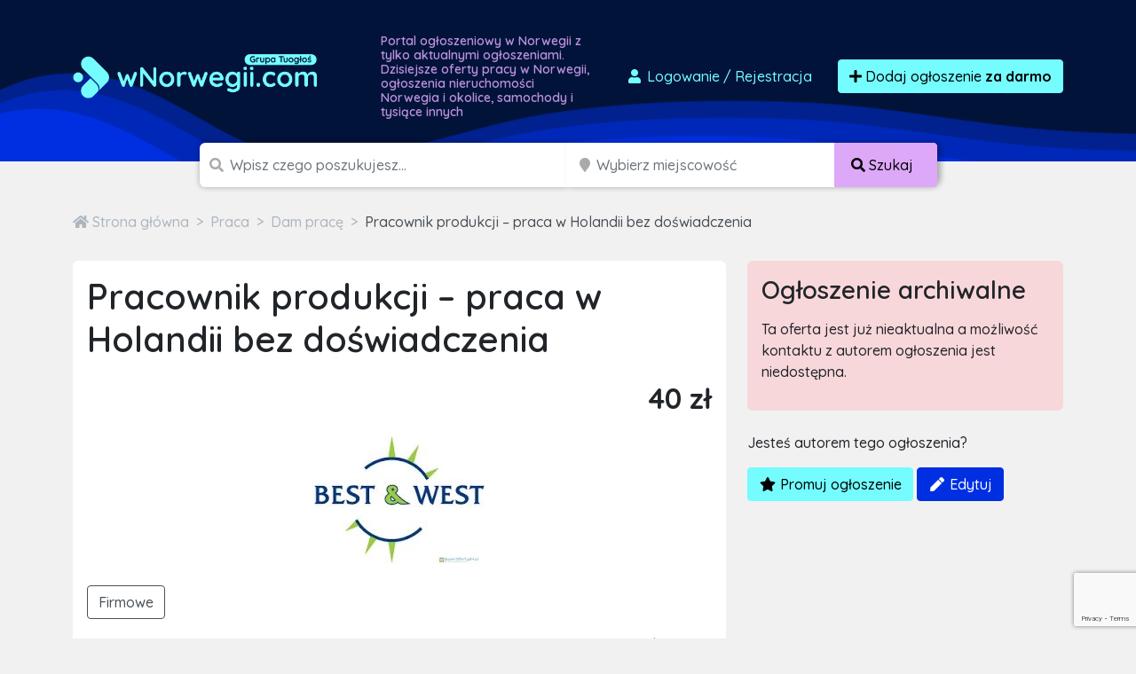

--- FILE ---
content_type: text/html; charset=utf-8
request_url: https://www.google.com/recaptcha/api2/anchor?ar=1&k=6LcGL2waAAAAAFvyq9eZuOpExVXA7oMTBKT3GRF5&co=aHR0cHM6Ly93bm9yd2VnaWkuY29tOjQ0Mw..&hl=en&v=PoyoqOPhxBO7pBk68S4YbpHZ&size=invisible&anchor-ms=20000&execute-ms=30000&cb=kcwwc0g4m5dg
body_size: 48908
content:
<!DOCTYPE HTML><html dir="ltr" lang="en"><head><meta http-equiv="Content-Type" content="text/html; charset=UTF-8">
<meta http-equiv="X-UA-Compatible" content="IE=edge">
<title>reCAPTCHA</title>
<style type="text/css">
/* cyrillic-ext */
@font-face {
  font-family: 'Roboto';
  font-style: normal;
  font-weight: 400;
  font-stretch: 100%;
  src: url(//fonts.gstatic.com/s/roboto/v48/KFO7CnqEu92Fr1ME7kSn66aGLdTylUAMa3GUBHMdazTgWw.woff2) format('woff2');
  unicode-range: U+0460-052F, U+1C80-1C8A, U+20B4, U+2DE0-2DFF, U+A640-A69F, U+FE2E-FE2F;
}
/* cyrillic */
@font-face {
  font-family: 'Roboto';
  font-style: normal;
  font-weight: 400;
  font-stretch: 100%;
  src: url(//fonts.gstatic.com/s/roboto/v48/KFO7CnqEu92Fr1ME7kSn66aGLdTylUAMa3iUBHMdazTgWw.woff2) format('woff2');
  unicode-range: U+0301, U+0400-045F, U+0490-0491, U+04B0-04B1, U+2116;
}
/* greek-ext */
@font-face {
  font-family: 'Roboto';
  font-style: normal;
  font-weight: 400;
  font-stretch: 100%;
  src: url(//fonts.gstatic.com/s/roboto/v48/KFO7CnqEu92Fr1ME7kSn66aGLdTylUAMa3CUBHMdazTgWw.woff2) format('woff2');
  unicode-range: U+1F00-1FFF;
}
/* greek */
@font-face {
  font-family: 'Roboto';
  font-style: normal;
  font-weight: 400;
  font-stretch: 100%;
  src: url(//fonts.gstatic.com/s/roboto/v48/KFO7CnqEu92Fr1ME7kSn66aGLdTylUAMa3-UBHMdazTgWw.woff2) format('woff2');
  unicode-range: U+0370-0377, U+037A-037F, U+0384-038A, U+038C, U+038E-03A1, U+03A3-03FF;
}
/* math */
@font-face {
  font-family: 'Roboto';
  font-style: normal;
  font-weight: 400;
  font-stretch: 100%;
  src: url(//fonts.gstatic.com/s/roboto/v48/KFO7CnqEu92Fr1ME7kSn66aGLdTylUAMawCUBHMdazTgWw.woff2) format('woff2');
  unicode-range: U+0302-0303, U+0305, U+0307-0308, U+0310, U+0312, U+0315, U+031A, U+0326-0327, U+032C, U+032F-0330, U+0332-0333, U+0338, U+033A, U+0346, U+034D, U+0391-03A1, U+03A3-03A9, U+03B1-03C9, U+03D1, U+03D5-03D6, U+03F0-03F1, U+03F4-03F5, U+2016-2017, U+2034-2038, U+203C, U+2040, U+2043, U+2047, U+2050, U+2057, U+205F, U+2070-2071, U+2074-208E, U+2090-209C, U+20D0-20DC, U+20E1, U+20E5-20EF, U+2100-2112, U+2114-2115, U+2117-2121, U+2123-214F, U+2190, U+2192, U+2194-21AE, U+21B0-21E5, U+21F1-21F2, U+21F4-2211, U+2213-2214, U+2216-22FF, U+2308-230B, U+2310, U+2319, U+231C-2321, U+2336-237A, U+237C, U+2395, U+239B-23B7, U+23D0, U+23DC-23E1, U+2474-2475, U+25AF, U+25B3, U+25B7, U+25BD, U+25C1, U+25CA, U+25CC, U+25FB, U+266D-266F, U+27C0-27FF, U+2900-2AFF, U+2B0E-2B11, U+2B30-2B4C, U+2BFE, U+3030, U+FF5B, U+FF5D, U+1D400-1D7FF, U+1EE00-1EEFF;
}
/* symbols */
@font-face {
  font-family: 'Roboto';
  font-style: normal;
  font-weight: 400;
  font-stretch: 100%;
  src: url(//fonts.gstatic.com/s/roboto/v48/KFO7CnqEu92Fr1ME7kSn66aGLdTylUAMaxKUBHMdazTgWw.woff2) format('woff2');
  unicode-range: U+0001-000C, U+000E-001F, U+007F-009F, U+20DD-20E0, U+20E2-20E4, U+2150-218F, U+2190, U+2192, U+2194-2199, U+21AF, U+21E6-21F0, U+21F3, U+2218-2219, U+2299, U+22C4-22C6, U+2300-243F, U+2440-244A, U+2460-24FF, U+25A0-27BF, U+2800-28FF, U+2921-2922, U+2981, U+29BF, U+29EB, U+2B00-2BFF, U+4DC0-4DFF, U+FFF9-FFFB, U+10140-1018E, U+10190-1019C, U+101A0, U+101D0-101FD, U+102E0-102FB, U+10E60-10E7E, U+1D2C0-1D2D3, U+1D2E0-1D37F, U+1F000-1F0FF, U+1F100-1F1AD, U+1F1E6-1F1FF, U+1F30D-1F30F, U+1F315, U+1F31C, U+1F31E, U+1F320-1F32C, U+1F336, U+1F378, U+1F37D, U+1F382, U+1F393-1F39F, U+1F3A7-1F3A8, U+1F3AC-1F3AF, U+1F3C2, U+1F3C4-1F3C6, U+1F3CA-1F3CE, U+1F3D4-1F3E0, U+1F3ED, U+1F3F1-1F3F3, U+1F3F5-1F3F7, U+1F408, U+1F415, U+1F41F, U+1F426, U+1F43F, U+1F441-1F442, U+1F444, U+1F446-1F449, U+1F44C-1F44E, U+1F453, U+1F46A, U+1F47D, U+1F4A3, U+1F4B0, U+1F4B3, U+1F4B9, U+1F4BB, U+1F4BF, U+1F4C8-1F4CB, U+1F4D6, U+1F4DA, U+1F4DF, U+1F4E3-1F4E6, U+1F4EA-1F4ED, U+1F4F7, U+1F4F9-1F4FB, U+1F4FD-1F4FE, U+1F503, U+1F507-1F50B, U+1F50D, U+1F512-1F513, U+1F53E-1F54A, U+1F54F-1F5FA, U+1F610, U+1F650-1F67F, U+1F687, U+1F68D, U+1F691, U+1F694, U+1F698, U+1F6AD, U+1F6B2, U+1F6B9-1F6BA, U+1F6BC, U+1F6C6-1F6CF, U+1F6D3-1F6D7, U+1F6E0-1F6EA, U+1F6F0-1F6F3, U+1F6F7-1F6FC, U+1F700-1F7FF, U+1F800-1F80B, U+1F810-1F847, U+1F850-1F859, U+1F860-1F887, U+1F890-1F8AD, U+1F8B0-1F8BB, U+1F8C0-1F8C1, U+1F900-1F90B, U+1F93B, U+1F946, U+1F984, U+1F996, U+1F9E9, U+1FA00-1FA6F, U+1FA70-1FA7C, U+1FA80-1FA89, U+1FA8F-1FAC6, U+1FACE-1FADC, U+1FADF-1FAE9, U+1FAF0-1FAF8, U+1FB00-1FBFF;
}
/* vietnamese */
@font-face {
  font-family: 'Roboto';
  font-style: normal;
  font-weight: 400;
  font-stretch: 100%;
  src: url(//fonts.gstatic.com/s/roboto/v48/KFO7CnqEu92Fr1ME7kSn66aGLdTylUAMa3OUBHMdazTgWw.woff2) format('woff2');
  unicode-range: U+0102-0103, U+0110-0111, U+0128-0129, U+0168-0169, U+01A0-01A1, U+01AF-01B0, U+0300-0301, U+0303-0304, U+0308-0309, U+0323, U+0329, U+1EA0-1EF9, U+20AB;
}
/* latin-ext */
@font-face {
  font-family: 'Roboto';
  font-style: normal;
  font-weight: 400;
  font-stretch: 100%;
  src: url(//fonts.gstatic.com/s/roboto/v48/KFO7CnqEu92Fr1ME7kSn66aGLdTylUAMa3KUBHMdazTgWw.woff2) format('woff2');
  unicode-range: U+0100-02BA, U+02BD-02C5, U+02C7-02CC, U+02CE-02D7, U+02DD-02FF, U+0304, U+0308, U+0329, U+1D00-1DBF, U+1E00-1E9F, U+1EF2-1EFF, U+2020, U+20A0-20AB, U+20AD-20C0, U+2113, U+2C60-2C7F, U+A720-A7FF;
}
/* latin */
@font-face {
  font-family: 'Roboto';
  font-style: normal;
  font-weight: 400;
  font-stretch: 100%;
  src: url(//fonts.gstatic.com/s/roboto/v48/KFO7CnqEu92Fr1ME7kSn66aGLdTylUAMa3yUBHMdazQ.woff2) format('woff2');
  unicode-range: U+0000-00FF, U+0131, U+0152-0153, U+02BB-02BC, U+02C6, U+02DA, U+02DC, U+0304, U+0308, U+0329, U+2000-206F, U+20AC, U+2122, U+2191, U+2193, U+2212, U+2215, U+FEFF, U+FFFD;
}
/* cyrillic-ext */
@font-face {
  font-family: 'Roboto';
  font-style: normal;
  font-weight: 500;
  font-stretch: 100%;
  src: url(//fonts.gstatic.com/s/roboto/v48/KFO7CnqEu92Fr1ME7kSn66aGLdTylUAMa3GUBHMdazTgWw.woff2) format('woff2');
  unicode-range: U+0460-052F, U+1C80-1C8A, U+20B4, U+2DE0-2DFF, U+A640-A69F, U+FE2E-FE2F;
}
/* cyrillic */
@font-face {
  font-family: 'Roboto';
  font-style: normal;
  font-weight: 500;
  font-stretch: 100%;
  src: url(//fonts.gstatic.com/s/roboto/v48/KFO7CnqEu92Fr1ME7kSn66aGLdTylUAMa3iUBHMdazTgWw.woff2) format('woff2');
  unicode-range: U+0301, U+0400-045F, U+0490-0491, U+04B0-04B1, U+2116;
}
/* greek-ext */
@font-face {
  font-family: 'Roboto';
  font-style: normal;
  font-weight: 500;
  font-stretch: 100%;
  src: url(//fonts.gstatic.com/s/roboto/v48/KFO7CnqEu92Fr1ME7kSn66aGLdTylUAMa3CUBHMdazTgWw.woff2) format('woff2');
  unicode-range: U+1F00-1FFF;
}
/* greek */
@font-face {
  font-family: 'Roboto';
  font-style: normal;
  font-weight: 500;
  font-stretch: 100%;
  src: url(//fonts.gstatic.com/s/roboto/v48/KFO7CnqEu92Fr1ME7kSn66aGLdTylUAMa3-UBHMdazTgWw.woff2) format('woff2');
  unicode-range: U+0370-0377, U+037A-037F, U+0384-038A, U+038C, U+038E-03A1, U+03A3-03FF;
}
/* math */
@font-face {
  font-family: 'Roboto';
  font-style: normal;
  font-weight: 500;
  font-stretch: 100%;
  src: url(//fonts.gstatic.com/s/roboto/v48/KFO7CnqEu92Fr1ME7kSn66aGLdTylUAMawCUBHMdazTgWw.woff2) format('woff2');
  unicode-range: U+0302-0303, U+0305, U+0307-0308, U+0310, U+0312, U+0315, U+031A, U+0326-0327, U+032C, U+032F-0330, U+0332-0333, U+0338, U+033A, U+0346, U+034D, U+0391-03A1, U+03A3-03A9, U+03B1-03C9, U+03D1, U+03D5-03D6, U+03F0-03F1, U+03F4-03F5, U+2016-2017, U+2034-2038, U+203C, U+2040, U+2043, U+2047, U+2050, U+2057, U+205F, U+2070-2071, U+2074-208E, U+2090-209C, U+20D0-20DC, U+20E1, U+20E5-20EF, U+2100-2112, U+2114-2115, U+2117-2121, U+2123-214F, U+2190, U+2192, U+2194-21AE, U+21B0-21E5, U+21F1-21F2, U+21F4-2211, U+2213-2214, U+2216-22FF, U+2308-230B, U+2310, U+2319, U+231C-2321, U+2336-237A, U+237C, U+2395, U+239B-23B7, U+23D0, U+23DC-23E1, U+2474-2475, U+25AF, U+25B3, U+25B7, U+25BD, U+25C1, U+25CA, U+25CC, U+25FB, U+266D-266F, U+27C0-27FF, U+2900-2AFF, U+2B0E-2B11, U+2B30-2B4C, U+2BFE, U+3030, U+FF5B, U+FF5D, U+1D400-1D7FF, U+1EE00-1EEFF;
}
/* symbols */
@font-face {
  font-family: 'Roboto';
  font-style: normal;
  font-weight: 500;
  font-stretch: 100%;
  src: url(//fonts.gstatic.com/s/roboto/v48/KFO7CnqEu92Fr1ME7kSn66aGLdTylUAMaxKUBHMdazTgWw.woff2) format('woff2');
  unicode-range: U+0001-000C, U+000E-001F, U+007F-009F, U+20DD-20E0, U+20E2-20E4, U+2150-218F, U+2190, U+2192, U+2194-2199, U+21AF, U+21E6-21F0, U+21F3, U+2218-2219, U+2299, U+22C4-22C6, U+2300-243F, U+2440-244A, U+2460-24FF, U+25A0-27BF, U+2800-28FF, U+2921-2922, U+2981, U+29BF, U+29EB, U+2B00-2BFF, U+4DC0-4DFF, U+FFF9-FFFB, U+10140-1018E, U+10190-1019C, U+101A0, U+101D0-101FD, U+102E0-102FB, U+10E60-10E7E, U+1D2C0-1D2D3, U+1D2E0-1D37F, U+1F000-1F0FF, U+1F100-1F1AD, U+1F1E6-1F1FF, U+1F30D-1F30F, U+1F315, U+1F31C, U+1F31E, U+1F320-1F32C, U+1F336, U+1F378, U+1F37D, U+1F382, U+1F393-1F39F, U+1F3A7-1F3A8, U+1F3AC-1F3AF, U+1F3C2, U+1F3C4-1F3C6, U+1F3CA-1F3CE, U+1F3D4-1F3E0, U+1F3ED, U+1F3F1-1F3F3, U+1F3F5-1F3F7, U+1F408, U+1F415, U+1F41F, U+1F426, U+1F43F, U+1F441-1F442, U+1F444, U+1F446-1F449, U+1F44C-1F44E, U+1F453, U+1F46A, U+1F47D, U+1F4A3, U+1F4B0, U+1F4B3, U+1F4B9, U+1F4BB, U+1F4BF, U+1F4C8-1F4CB, U+1F4D6, U+1F4DA, U+1F4DF, U+1F4E3-1F4E6, U+1F4EA-1F4ED, U+1F4F7, U+1F4F9-1F4FB, U+1F4FD-1F4FE, U+1F503, U+1F507-1F50B, U+1F50D, U+1F512-1F513, U+1F53E-1F54A, U+1F54F-1F5FA, U+1F610, U+1F650-1F67F, U+1F687, U+1F68D, U+1F691, U+1F694, U+1F698, U+1F6AD, U+1F6B2, U+1F6B9-1F6BA, U+1F6BC, U+1F6C6-1F6CF, U+1F6D3-1F6D7, U+1F6E0-1F6EA, U+1F6F0-1F6F3, U+1F6F7-1F6FC, U+1F700-1F7FF, U+1F800-1F80B, U+1F810-1F847, U+1F850-1F859, U+1F860-1F887, U+1F890-1F8AD, U+1F8B0-1F8BB, U+1F8C0-1F8C1, U+1F900-1F90B, U+1F93B, U+1F946, U+1F984, U+1F996, U+1F9E9, U+1FA00-1FA6F, U+1FA70-1FA7C, U+1FA80-1FA89, U+1FA8F-1FAC6, U+1FACE-1FADC, U+1FADF-1FAE9, U+1FAF0-1FAF8, U+1FB00-1FBFF;
}
/* vietnamese */
@font-face {
  font-family: 'Roboto';
  font-style: normal;
  font-weight: 500;
  font-stretch: 100%;
  src: url(//fonts.gstatic.com/s/roboto/v48/KFO7CnqEu92Fr1ME7kSn66aGLdTylUAMa3OUBHMdazTgWw.woff2) format('woff2');
  unicode-range: U+0102-0103, U+0110-0111, U+0128-0129, U+0168-0169, U+01A0-01A1, U+01AF-01B0, U+0300-0301, U+0303-0304, U+0308-0309, U+0323, U+0329, U+1EA0-1EF9, U+20AB;
}
/* latin-ext */
@font-face {
  font-family: 'Roboto';
  font-style: normal;
  font-weight: 500;
  font-stretch: 100%;
  src: url(//fonts.gstatic.com/s/roboto/v48/KFO7CnqEu92Fr1ME7kSn66aGLdTylUAMa3KUBHMdazTgWw.woff2) format('woff2');
  unicode-range: U+0100-02BA, U+02BD-02C5, U+02C7-02CC, U+02CE-02D7, U+02DD-02FF, U+0304, U+0308, U+0329, U+1D00-1DBF, U+1E00-1E9F, U+1EF2-1EFF, U+2020, U+20A0-20AB, U+20AD-20C0, U+2113, U+2C60-2C7F, U+A720-A7FF;
}
/* latin */
@font-face {
  font-family: 'Roboto';
  font-style: normal;
  font-weight: 500;
  font-stretch: 100%;
  src: url(//fonts.gstatic.com/s/roboto/v48/KFO7CnqEu92Fr1ME7kSn66aGLdTylUAMa3yUBHMdazQ.woff2) format('woff2');
  unicode-range: U+0000-00FF, U+0131, U+0152-0153, U+02BB-02BC, U+02C6, U+02DA, U+02DC, U+0304, U+0308, U+0329, U+2000-206F, U+20AC, U+2122, U+2191, U+2193, U+2212, U+2215, U+FEFF, U+FFFD;
}
/* cyrillic-ext */
@font-face {
  font-family: 'Roboto';
  font-style: normal;
  font-weight: 900;
  font-stretch: 100%;
  src: url(//fonts.gstatic.com/s/roboto/v48/KFO7CnqEu92Fr1ME7kSn66aGLdTylUAMa3GUBHMdazTgWw.woff2) format('woff2');
  unicode-range: U+0460-052F, U+1C80-1C8A, U+20B4, U+2DE0-2DFF, U+A640-A69F, U+FE2E-FE2F;
}
/* cyrillic */
@font-face {
  font-family: 'Roboto';
  font-style: normal;
  font-weight: 900;
  font-stretch: 100%;
  src: url(//fonts.gstatic.com/s/roboto/v48/KFO7CnqEu92Fr1ME7kSn66aGLdTylUAMa3iUBHMdazTgWw.woff2) format('woff2');
  unicode-range: U+0301, U+0400-045F, U+0490-0491, U+04B0-04B1, U+2116;
}
/* greek-ext */
@font-face {
  font-family: 'Roboto';
  font-style: normal;
  font-weight: 900;
  font-stretch: 100%;
  src: url(//fonts.gstatic.com/s/roboto/v48/KFO7CnqEu92Fr1ME7kSn66aGLdTylUAMa3CUBHMdazTgWw.woff2) format('woff2');
  unicode-range: U+1F00-1FFF;
}
/* greek */
@font-face {
  font-family: 'Roboto';
  font-style: normal;
  font-weight: 900;
  font-stretch: 100%;
  src: url(//fonts.gstatic.com/s/roboto/v48/KFO7CnqEu92Fr1ME7kSn66aGLdTylUAMa3-UBHMdazTgWw.woff2) format('woff2');
  unicode-range: U+0370-0377, U+037A-037F, U+0384-038A, U+038C, U+038E-03A1, U+03A3-03FF;
}
/* math */
@font-face {
  font-family: 'Roboto';
  font-style: normal;
  font-weight: 900;
  font-stretch: 100%;
  src: url(//fonts.gstatic.com/s/roboto/v48/KFO7CnqEu92Fr1ME7kSn66aGLdTylUAMawCUBHMdazTgWw.woff2) format('woff2');
  unicode-range: U+0302-0303, U+0305, U+0307-0308, U+0310, U+0312, U+0315, U+031A, U+0326-0327, U+032C, U+032F-0330, U+0332-0333, U+0338, U+033A, U+0346, U+034D, U+0391-03A1, U+03A3-03A9, U+03B1-03C9, U+03D1, U+03D5-03D6, U+03F0-03F1, U+03F4-03F5, U+2016-2017, U+2034-2038, U+203C, U+2040, U+2043, U+2047, U+2050, U+2057, U+205F, U+2070-2071, U+2074-208E, U+2090-209C, U+20D0-20DC, U+20E1, U+20E5-20EF, U+2100-2112, U+2114-2115, U+2117-2121, U+2123-214F, U+2190, U+2192, U+2194-21AE, U+21B0-21E5, U+21F1-21F2, U+21F4-2211, U+2213-2214, U+2216-22FF, U+2308-230B, U+2310, U+2319, U+231C-2321, U+2336-237A, U+237C, U+2395, U+239B-23B7, U+23D0, U+23DC-23E1, U+2474-2475, U+25AF, U+25B3, U+25B7, U+25BD, U+25C1, U+25CA, U+25CC, U+25FB, U+266D-266F, U+27C0-27FF, U+2900-2AFF, U+2B0E-2B11, U+2B30-2B4C, U+2BFE, U+3030, U+FF5B, U+FF5D, U+1D400-1D7FF, U+1EE00-1EEFF;
}
/* symbols */
@font-face {
  font-family: 'Roboto';
  font-style: normal;
  font-weight: 900;
  font-stretch: 100%;
  src: url(//fonts.gstatic.com/s/roboto/v48/KFO7CnqEu92Fr1ME7kSn66aGLdTylUAMaxKUBHMdazTgWw.woff2) format('woff2');
  unicode-range: U+0001-000C, U+000E-001F, U+007F-009F, U+20DD-20E0, U+20E2-20E4, U+2150-218F, U+2190, U+2192, U+2194-2199, U+21AF, U+21E6-21F0, U+21F3, U+2218-2219, U+2299, U+22C4-22C6, U+2300-243F, U+2440-244A, U+2460-24FF, U+25A0-27BF, U+2800-28FF, U+2921-2922, U+2981, U+29BF, U+29EB, U+2B00-2BFF, U+4DC0-4DFF, U+FFF9-FFFB, U+10140-1018E, U+10190-1019C, U+101A0, U+101D0-101FD, U+102E0-102FB, U+10E60-10E7E, U+1D2C0-1D2D3, U+1D2E0-1D37F, U+1F000-1F0FF, U+1F100-1F1AD, U+1F1E6-1F1FF, U+1F30D-1F30F, U+1F315, U+1F31C, U+1F31E, U+1F320-1F32C, U+1F336, U+1F378, U+1F37D, U+1F382, U+1F393-1F39F, U+1F3A7-1F3A8, U+1F3AC-1F3AF, U+1F3C2, U+1F3C4-1F3C6, U+1F3CA-1F3CE, U+1F3D4-1F3E0, U+1F3ED, U+1F3F1-1F3F3, U+1F3F5-1F3F7, U+1F408, U+1F415, U+1F41F, U+1F426, U+1F43F, U+1F441-1F442, U+1F444, U+1F446-1F449, U+1F44C-1F44E, U+1F453, U+1F46A, U+1F47D, U+1F4A3, U+1F4B0, U+1F4B3, U+1F4B9, U+1F4BB, U+1F4BF, U+1F4C8-1F4CB, U+1F4D6, U+1F4DA, U+1F4DF, U+1F4E3-1F4E6, U+1F4EA-1F4ED, U+1F4F7, U+1F4F9-1F4FB, U+1F4FD-1F4FE, U+1F503, U+1F507-1F50B, U+1F50D, U+1F512-1F513, U+1F53E-1F54A, U+1F54F-1F5FA, U+1F610, U+1F650-1F67F, U+1F687, U+1F68D, U+1F691, U+1F694, U+1F698, U+1F6AD, U+1F6B2, U+1F6B9-1F6BA, U+1F6BC, U+1F6C6-1F6CF, U+1F6D3-1F6D7, U+1F6E0-1F6EA, U+1F6F0-1F6F3, U+1F6F7-1F6FC, U+1F700-1F7FF, U+1F800-1F80B, U+1F810-1F847, U+1F850-1F859, U+1F860-1F887, U+1F890-1F8AD, U+1F8B0-1F8BB, U+1F8C0-1F8C1, U+1F900-1F90B, U+1F93B, U+1F946, U+1F984, U+1F996, U+1F9E9, U+1FA00-1FA6F, U+1FA70-1FA7C, U+1FA80-1FA89, U+1FA8F-1FAC6, U+1FACE-1FADC, U+1FADF-1FAE9, U+1FAF0-1FAF8, U+1FB00-1FBFF;
}
/* vietnamese */
@font-face {
  font-family: 'Roboto';
  font-style: normal;
  font-weight: 900;
  font-stretch: 100%;
  src: url(//fonts.gstatic.com/s/roboto/v48/KFO7CnqEu92Fr1ME7kSn66aGLdTylUAMa3OUBHMdazTgWw.woff2) format('woff2');
  unicode-range: U+0102-0103, U+0110-0111, U+0128-0129, U+0168-0169, U+01A0-01A1, U+01AF-01B0, U+0300-0301, U+0303-0304, U+0308-0309, U+0323, U+0329, U+1EA0-1EF9, U+20AB;
}
/* latin-ext */
@font-face {
  font-family: 'Roboto';
  font-style: normal;
  font-weight: 900;
  font-stretch: 100%;
  src: url(//fonts.gstatic.com/s/roboto/v48/KFO7CnqEu92Fr1ME7kSn66aGLdTylUAMa3KUBHMdazTgWw.woff2) format('woff2');
  unicode-range: U+0100-02BA, U+02BD-02C5, U+02C7-02CC, U+02CE-02D7, U+02DD-02FF, U+0304, U+0308, U+0329, U+1D00-1DBF, U+1E00-1E9F, U+1EF2-1EFF, U+2020, U+20A0-20AB, U+20AD-20C0, U+2113, U+2C60-2C7F, U+A720-A7FF;
}
/* latin */
@font-face {
  font-family: 'Roboto';
  font-style: normal;
  font-weight: 900;
  font-stretch: 100%;
  src: url(//fonts.gstatic.com/s/roboto/v48/KFO7CnqEu92Fr1ME7kSn66aGLdTylUAMa3yUBHMdazQ.woff2) format('woff2');
  unicode-range: U+0000-00FF, U+0131, U+0152-0153, U+02BB-02BC, U+02C6, U+02DA, U+02DC, U+0304, U+0308, U+0329, U+2000-206F, U+20AC, U+2122, U+2191, U+2193, U+2212, U+2215, U+FEFF, U+FFFD;
}

</style>
<link rel="stylesheet" type="text/css" href="https://www.gstatic.com/recaptcha/releases/PoyoqOPhxBO7pBk68S4YbpHZ/styles__ltr.css">
<script nonce="NizdQ3iK_4F9FwpfhyvXIQ" type="text/javascript">window['__recaptcha_api'] = 'https://www.google.com/recaptcha/api2/';</script>
<script type="text/javascript" src="https://www.gstatic.com/recaptcha/releases/PoyoqOPhxBO7pBk68S4YbpHZ/recaptcha__en.js" nonce="NizdQ3iK_4F9FwpfhyvXIQ">
      
    </script></head>
<body><div id="rc-anchor-alert" class="rc-anchor-alert"></div>
<input type="hidden" id="recaptcha-token" value="[base64]">
<script type="text/javascript" nonce="NizdQ3iK_4F9FwpfhyvXIQ">
      recaptcha.anchor.Main.init("[\x22ainput\x22,[\x22bgdata\x22,\x22\x22,\[base64]/[base64]/bmV3IFpbdF0obVswXSk6Sz09Mj9uZXcgWlt0XShtWzBdLG1bMV0pOks9PTM/bmV3IFpbdF0obVswXSxtWzFdLG1bMl0pOks9PTQ/[base64]/[base64]/[base64]/[base64]/[base64]/[base64]/[base64]/[base64]/[base64]/[base64]/[base64]/[base64]/[base64]/[base64]\\u003d\\u003d\x22,\[base64]\\u003d\x22,\x22wrfCj8OdWcO4ZT3CvMObw5dFw7/DjcKfYsOcw7PDn8OwwpAfw4rCtcOxJGHDtGIewq3Dl8OJXUZ9fcOhBVPDv8Kiwpxiw6XDn8O3wo4YwoHDkG9cw5d+wqQxwosEcjDCqGfCr27CuVLCh8OWVVzCqEF/WsKaXDDCkMOEw4QuOAFvRHdHMsO7w67CrcOyP1zDtzA1FG0STVbCrS1rXDYxcwsUX8KtGl3DucOUPsK5wrvDtMKiYmsoSybCgMO+QcK6w7vDi1PDok3DgMOBwpTCkwN8HMKXwrHCpjvClFXCpMKtwpbDpMOUcUdTLm7DvGYVbjFpB8O7wr7CkHZVZ3B9Vy/CkMKCUMOnXcOYLsKoHsOtwqlOEgvDlcOqOWDDocKbw7Y2K8OLw4J2wq/[base64]/Cq8K2w47CgsO9UcOdw7gYwqDCmMK/IkElUzIcM8KXwqXCi1HDnlTCoisswo0AwoLClsOoLsKVGAHDjEULb8OewqDCtUxMVGktwoTCvwh3w5VOUW3DnAzCnXE4I8Kaw4HDo8KNw7o5MWDDoMOBwqXCqMO/AsO0QMO/f8Kyw6fDkFTDmCrDscOxHsKqLA3CjTl2IMOdwp8jEMO0wpEsE8KAw7BOwpBfAsOuwqDDtcKDSTcJw6rDlsKvDg3Dh1XCgMOOETXDjyJWLUVjw7nCnXrDpCTDuQwNR1/[base64]/CtcKLWyzDq8KLWsKuw5l/wrcnQ8K4w5jCr8OPwrrDojnDucK6w6TCh8KaWU3CkFITWsODwqfDusOvwq4xKh4RDTfCnxxNwp7CplMnw73CmsOIw57CgsKbwqvDu2jDmMOAw5LDnHPCuwPChsKnHwwNwqJaaWHCkMOZw77Chm/[base64]/Ct8K5w5wrw6NdPMOfw5cpX0k+VxdSwpc0OSPCj04vw4XCo8K5fHlyScK/[base64]/DgMKywpjCsxHCuyLDugnDrcOtwodiwqMiw7XCqivCvMKES8OAw4QQQC5Vw4ckw6NLSW5LP8Kzw4dSwpHDmSEgwrvCumDCmGHCj25gwpDChcK5w7PCiDQywpJHw5ZEPMO4wo7Cg8O0wpvCucKPUk0qwqzClMKOXw/[base64]/DlHjCv1XDhlHDmMKWw5vDpA51woRSQcKFCMKqOcOlwpvCtMKHecKSwr5dDVxCJMKzK8OEw5oVwphqWcKDwpIuXhJww6lbVsKOwrcYw6bDh2pJWTfDhsOEwpTCu8ORJT7CqMO5wr0NwpMdwrxABcOwRXl8D8OkU8KCLsO2FA7CkUUxw6nDn3Iyw6JGwp4/[base64]/woDDjirCvcKyYXVBw5fDtcOIPlPCn8K8w7E/Im/DplXCnsKxwpXClAh9wpXCnzTCn8OFw7YnwrUfw7/DsBJeFsK4wqnDllgmCcOjOsKzAwjDrsOxFDLCkcOAwrIbwoNTGA/CicK7wp4uScOkw70ya8OLa8OlMsOqOCJ3w7kgwrd5w7XDiDTDtzDCsMOjworCsMKzFsKqw7LCohPDncKbb8KCThIsDRpHH8KbwobDnxohw6bDm1/CrlnDnx1hwpjCssKUw4NwGk0Pw7bCkXfDnMKFCngQw5IZQ8Khw7trwqd7wpzCiXzDpEMBw50HwpVOw67DkcOFwofDscKsw5IiH8KSw6bCvQrDpMKUCn/CnSnDqMO6OT7DjsKsdH3CksKsw4k2Djw9wq/[base64]/DkcKow6hVw4R5C2TCtGs5w7bCucK0AcKOwqnCrcO9wroNXMKfNcKMwpNsw4gLVTkpYjHDvsO9w5fDmg/[base64]/w7d+SMKdLMKUw4ROw73CpMOyTSwSw48ZwrrDpizDgsOiesOJISXDsMOjwqELw4Atw6DDkSDDrlp0w4QzdDrClRsPHMOawpLDnFY5w53CnsOHZmAIw6zDt8Ocw5XDocOsfjd6wrMpwqrChT0lTjvDlzvCmsKXwq7DrTMIK8KtKcKRwo7DozHDqX7Cv8KVfXMVw5A/MH3ClMKXZMOCw7/DtG/CmMKNw4QZa11Pw6nChcO5wpc8w63DtWDDmgPDgUBzw4rCtMKYw43DpMKiw7TCqwAcw68tSMKQKGbClWnDpkYrw5AoOl0WBMKvwrlUXUwSXVbCli/CusKFAsKac0DCrGQzw4x3w63CplRBw748YBXCp8KAwql6w5XCicOmRXhEwpfDisKqw75cJMOSwqlbw7jDgMOswq5iw7AIw5nCmMO3URzDqBLCp8K9PX0Kw4JCc3bCr8KsNcKPwpJZw5tow4nDqsK1w5NkwqjCicOCw4TDi2dgTk/CpcK5wrfDjGhKw517wpvCll52wpfCr1LDjMKVw4VRw7HDssOKwpMCL8OELMO2wqDDn8Ouwo5VVCNpw4ZGwrjCsyDCpy4SXREiD1jCqcKifsKiwqNfC8O0VMKYbgRJfsO8LRofwoQ8w5sGa8K4VMOhwr3Cul7CvxEmFcK/wpXDrDsYZsKEE8OuaFcgw6vDvcOxTUDCqcK5w6VnAjPDnMOvw4hDUMKzMzbDglsqwq18woXDlMO9U8OuwqfCp8KkwqfDoU9xw4rCi8K9MDfDjcOrw5whDMOGOGgtAMK1A8O/w57DhTIPFcOJbsOTw4jCmh3CmcKMfcONfQjClcK8A8KYw48bbyEZaMKbAMOWw7/[base64]/Dg3ccw6MeAQ/[base64]/HcOXw5vDnMK4wrQowqfDsCczXsKvYmoWUcOlw7IIOsOOesOJQHTCkXZEFcKdeA/DkMOYJyLCrMKew5HDvcKkT8KDwq3DkXXDh8OPw4XDvxXDtGDCqMOgLcKfw4IfSyxVwpELOxsdw43CosKRw5jDlcK/wp/[base64]/[base64]/JcKcRzRfYkvDrMK9w7AFLsOYw4vCi2LCqsObw4XCksOTw7fDuMKkw4nCncKmwotKw79twrHCscK3eHnDkMOFABhDw7gwLTgJw7rDo17CvhbDkMOww6sgQSjCnyw1w7XDrVnCp8KpT8OSIcKyPWLDmsK2XSnCmktuaMOuYMKkw7diw45/[base64]/f8K+T8Khw7bChzHDnyg1w4Fywp5Mwr7DrF5BFcObwpzDik5jw5NZEMKtwqnCpMO+w5sNHsK+ZQ9uwqfDhMOHU8K4a8KfOMKvw5wEw6HDiUgLw6RwEjwfw47DqcOVwp/CgzgKIcKHwrDDv8K6PcOWEcOqBDFiw4QWw4PDlcKZwpXClcOQPMKswptewp8OWcOVwpbCihNjOMOFOMOGwqBmF1TDqFTCo33Dk1PDosKRw6Vkw7XDi8Oaw6lJOGvCoGDDmTRvw5glL33CnHTCmsK5w6hcP0IJw6/CmcKtwoPCgMKMHioOw4BWwplTImJQR8KnCyvDjcOzwqzCscKewrDCkcOTwpLChWjCicOGEnHCunkGRUJbwqvClsOSMsKqW8KcCT/[base64]/W8OTw4PDv8OAwpfDmMKuwqnDpsKYw7/Du8OGPGN2UE5/worCkBFpXMObOcO8DsKOwppVwojDrThbwoULwocXwr5of2YHw70gf1Y5PcKhBcOpZHAqw6DDs8Ouw7/DqA8aRMOPXzzCl8ObD8K7f3HCrsOEwqIqOMOlY8KOw6MPccOoLMOvw5UowoxcwrjDlMK7wpXCmQ7CqsKhw71WecKvPsKfOsKjEjzChsO4dDETVzMmwpJCwqfCg8OUwrwww7jDjTAkw7zCn8O0wqjDhcKBwqXCncO/YsKJS8OoFGcuYcKCacK4X8O/w70VwoIgVT0ILMKCw4o2LsOjw57DicKPw54HZWjCscKQMsOFwprDnF/ChhwWwpkUwqpOwodiL8OcWcOhwqkqQDrDiXDCm3HCh8OGVTl8ZzEYw5PDiXpqI8KhwoNawrQ/wrHDll/[base64]/[base64]/DicKtHMKaA8KiZVE9woFZw4k4TMOXwqHCsMOCwoJ0FMObSRoAw603w5TCjTjDkMKZw4MswpHDgcK/FMK+LcK6bAFQwodJA3HDlsK9JHZXwrzClsKLeMO/DC/CrXjCjQQNRcKwQMK6R8OkE8KIAcOxOMO3w5LCjCvCsHvDvcKNeULCuFnCo8OqeMKlwp/DssObw696wqzCvGIJQFHClMKfw77DvTHDi8O2wrMzK8OGKMOFTsKIw5dCw6/DqW3DvnTCrlPDsFjCmTPCvMKkwrdzw4XDjsOnwqYYw61swpwxwoE7w5jDs8KONjLDjCnCgQLCrsOWZsODTcKHBMOqQsO0OcOVGCh4TA/CpcK5GcKPw7A/dA1zJsOVwocfOMORPcOWNsKVwoXDlsKlwo11OMKXK3vCvRnDt07CqHvCqUhBwqwLRHFcb8KbwrvCrV/DmTNNw6/CpljDnsOKS8KewotVwqfDvMK5wpZMwqrDhMKGw5ADw5BSwqTCi8KDwoXCmGHDvDLCi8KlexDCk8OeV8OywrHDoVDDj8KNwpFLNcKMwrIOVsKdKMK8wrIocMKXwrLDsMKteBTCsyzCo1AVwoM2eW1uEzbDv1DCvcOWIXwQw6U8w45uw5PDlMOnw5xfG8Obw4dnwqIxwo/CkynDq33CnsK+w5jDoXHChcKZwojCuTfDhcOIWcOpbF3Ci2zDkmrCtcOndwZ/wqbCqsOWw6QdCz5IwqjDplnDmcKnYH7ClMKHw6zDvMKwwrbCmcOhwps0wr7DpmfCniHCm3LDmMKMFiTDp8KNBcKhTsOfH3FLwoHCm2nDgFAWw6jCisKlw4cVI8O/OABoX8Ouw5drw6TCkMOLJcOUWgRAw7zDhVnCtAlpBA/[base64]/CpFceeMOLwo1bwpTCgMOATcK1wqfCusOIwofCksOIfcKcwoBID8OlwoPCt8KzwqXDqMK3wqgwI8KtLcKXw4bCkcOMw49nwr3Cg8OzXAl/[base64]/EzIQw6DClcOOPcO1w74lKMOPYUM1E1LCu8OkLAfCljVJf8K9wr3Cs8KADcOEIcOiLQ/DisOSwobCimDDnUxbZsKbwrzDi8KIw7Zow5Ygw6TDnUTDig4uD8OUwqjDjsKTDE0ib8K4w6oOw7fCvk/DvMKvQkVPw7Ewwq9KdcKsdBo6OMOsQMOvw53Cmw10wpZbwrzDh28Zwpg5w7DDr8KrYcKqw4/DsCFqw6wWamt9wrbDvMKTw6PCicKEUXnCuW3DiMK9OzMyECLDrMKiGMKAYTJqJww/FnjDsMOlGXwqUlR2wr/DqSHDocKuw4tCw7nCp0k6wrBMwo1zWi7DlsOhFcOHwpzCmcKEV8OZUsOpbwZoICZmIChxwpLCuGrCjXo2OwPDmMKyI03DncKJemXCpAI7DMKpSRPDocKrwo/[base64]/DsB3DnsOcHsKUFA/DhsK+Sn0VIGtuAcOONz0Ew71BWsKhw4Mfw5LCmWdNwr3ClsKVw6/DmsKaGcKuXj54Eik2ew/DkMO6f2tQE8K3UHvCr8OWw57DtWwew4/CisKsYw4DwrQVBcKSYsKCXz3CgcKcwpk9CU/[base64]/[base64]/Chi9Mb8O1eRnCssKYwodmEVDDq2PDoGXDlMKcwqXDqsOTw5Q+aRLDomzClkJjUcKhwo/CsXbDumrCr0tTMMOWwqkwcC4nIcKWwqZPw73CosOkwoZDw7zDinohw7vDuE/Cu8KzwqYLPG/CsHDDhjzCtUnDh8OSwrt5woDCokRnJsKGZSbDtDVwQB/CowXCpsK1w4nCq8KSw4PCphPDg3g0UcK7wpfCq8KvP8K/w6VMw5HDlcKTwoIKwpwyw5kPdsO3wqoWKcO7wqBPw6hSZcOww7JJw6nDvm51w5/DksKSdUjClztBFRLCuMOEYMOJw6HCkcOWwpQ3J13Do8Oaw6fCu8KjXcKUf0HCu19gw41JwovCrsK/woXCpMKIdcKnw7B7w6M/w4zCv8KEfUtsRihmwrN3woolwp/[base64]/DlkphwpxjDcOqw6zDrsK2NWlwwr12ORnCuj7Dn8KIw5YKwp1Cw7/CvlnDlsOgwofDoMOdUT0cw6rChkLCu8OOWzDCnsOeZ8KEw5jChgTCvsKGVcKuGTzChVpMw7DCrMKhFcKPwr/CrMOqwoTCqC0wwp3DlD87w6ZjwqlDw5fCusOXcTnDt3BaHA43PWRXHcOnw6IfWcK3wqlBw5fDsMOcF8O+wpItIQ0/wrtZHTIWw6Q8HsO8OioVwpPDqMKzwoQSV8ObZMOjw7zCg8KDwq55wrPDiMKqX8KNwqTDv23DgSsMFsKeMQPDo3zClFl/ZFvCksKqwoYuw65vUsODby3CisOtw4XDr8OxQl7CtcOUwoJEw41EFV1IQ8OvYVJgwq7CusKjbzM2GyRaGMKmd8O3GgTCmx8we8OiOcOiMnY7w6zDmsKmbsOAw5lLX2jDnkpDSX/DoMOvw4DDoQ7CuADDsWPCnsO0CTF3UsKQZSRpwo83wqXCusOtE8OGHMKdCBkIwrbCj38oPcK0w5TDgcKMAsKowo3ClcOfXC4bBMOCQcOXwofCkCnDvMK/[base64]/DnhVcwoV0woltY8OTwoAzOSXDv3vDt8KGwokIc8KewpRzw7NDw7powqhIw6Itw4nCi8OKV1HCmyFxw6oPwpfDmXPDqwhiw5FMwoxBw5EXw53DqTs/[base64]/w7A+w6DDrsOJdwnDsS5mIQfCujJ3w5xzEnPDm2jCu8KwYi/DosK2woQGKRFaBMOeccKWw4vDt8KhwobCkHAuVmTCtcO4FMKhwoloVmHDh8K4wrXDvlsbQBbCpsOtWMKawpzCvRxBwpNowoLCvcK/WsKpwpjCjG7CvBc6w53CnTp2wpHDgsKRwrvCgsK1XMOowpfChU7CpnvCgXViw67DkXfCqMKfHXwnecO+w4HChj1iJC/DnMOuCcOGwoDDlzPCoMOdNsOeGjhKUsO8YcO9YXYhQcOXH8KWwrTCrsK5wqbCuSJ9w6Jmw4HDjcOqJ8KLCcKDEMODRsO3ccKvw7/Dn37CjHDDukg9PsKEw47DgMO+w6DDo8KWRMOvwqXCvVNiIBjCsgfDo0BCR8Kdw4bCqCHDqGUSBcOqwqNEwpBmQz/[base64]/DhDLDv8KTPwJPworCvBfDnDHCgF/DjArDhw7CvMOjwq10dcOOYGVKOcKXZ8KdBjJiJQLCqADDqcOPw4HCtSJNwroLR2Qew7EYwrYKwrPChWTCsnpHw50jSG7Cg8Kkw4zCnsO9MHVYZsK2G0Y7w4NOQcKXV8OfVcKKwpJDw6TDv8KNwoxdw4slYsOMwpXCn0HDj0tuw6fCtcK7PcOowr1GN3/[base64]/[base64]/CrCNdfWrDqsKuTVrDgA4nRW7DrnwAw484E8K8TGTDsi14wp01wq/Dvj3DgsO6w7pew5g0w7ghWTDCoMOqwowaU1pxw4PCtxzCg8K8HsO3dcOswqzCvx5iHztnbi/CpVvDngbDiUjDsg4KYBdiS8KJHh/Cn23Ck0/CoMKUw5nDmsOUNsO8wqYVE8OEOsO5woPCn0DCqy9EIMKgwpkUHlkXQ2wmP8OATEDDucOMw78Xw5xRw6pvKnLDni3CqsK6wo/CiWNNw7/CjHQmw7PDjTzClAgwKWTDtcKWw43DrsKywo5DwqzDnC3Cv8K5w7jCr3vCkkfDssOrSDBiGMOVwpIFwqXDnB1lw5NLwr5WM8OCw4g4TjrCg8KJwqxlwrsha8OYGcKcwodRw6YPw4paw5/CgzfDvcODbV3DpSV4w5DDhMOjw5hsCHjDoMOew71Vw49eHSDCgVMpwp3Cnyldwog+w7vDoyHDqMOxXgMJwrQjwrgWR8OQw459w5rDpsKgKCgsfWY6WyQiKC7DgsOzHmROw6vDusOPw5TDo8OHw415w4TCjcO0w6DDtMOrEDB/w4c0H8OLw6zCixbCvcODw70lwplkHcOWNsKZbmbDksKKwp/DnFQ0azwdw4IvDMKWw7/Cp8OacWh6wpVdEcOHN2fDp8KewrxFRcOkVn3DoMKPI8K0FUs/bcKLFWk3HgM/[base64]/[base64]/CkB05SlZfPMKWw63DpyvDpMONLcOADT1Td3nCiFrCncOnw77CgQDDkcKxEsK2w5kDw43Dj8O8w7B0FMO/G8OCw6rCnypqPRLDgjjCg3LDn8KLJ8OULCoUw4V3JWPDtcKBN8KtwrMrwrs/[base64]/w78zw7Qkw7lxAWVJw5jDtsK5VSFAw4pUcDxoJ8KMSsOdwoI+TkfDsMOKe3zCgUY5DMObPkzCtcOoGsKXeB1qZ1DDtsOiZGVOw6zCpC/CqMO4GynDiMKpK0hIw6Newp8Zw5cXwplmHcOOIx3CisKABMOEc0hCwpDDiCrCq8OFw5BVw7hffcOtw4A+w79aw7/CocK1wqceDm57w47DjsK8IsKjcgrDgjpJwr/DnMK5w6AAUzZHw5vDusOeXBJ6wo3DgsK6e8OcwrnDkXNYSFzChcO/WsKew6jDsATCpMO1w6XCl8OkAnYudcKQwrMEwpzCvMKowp/DuGvClMKxwpgJWMOmwrFQGMKRwrFOD8KoWMKgw5t+KcKBPsODwo7DiyE8w6lGw5kvwq4mAcO8w4x5w6saw65ewrbCisOPw7JYTyzDjsKVwpRUeMKww65GwoYFw7LDq2/DgTwswqnCksO6w4ZYw5klMcKmZ8Kww4LCnyjCuwHDjnHDmsOrRsOfZsOeZcKOGMKfw6B7w5PDusKswqzCk8KHwoLDjsOVZBwHw55lScOACBvDosKSWgrCpm4OC8KJCcK6KcK+w5Nnwp8Nw75TwqdtXnAoSxnCjGIowr3DrcKAVg7DiV/CkMOCw491wrjDqVnDrsO4AMKZIAQ/[base64]/w7Fbw6pKeRIRXMKjw4xqw7Rcwr/CuANCw5/CqmcAw77Cmi07JA4ybg5fSgFlw5MYVsK3SsKPChfDokfCvMKrw7EKfCjDmkVWwojCqsKLw4fDusKPw53DscOIw7UGw4DCghbCk8KOaMOqwoM9w4pnw41oLMOhWnfCphpYw5LCj8OdFn/CtT0fwo1UOMKkw7LDjHHDssKEQCPDtcKiA3DDm8OPJiDCrwbDik8NbMKKw70Aw6/ClCDCq8KuwqXDu8KEW8KZwrRtworDj8OKwptrw6fCqcKsb8OJw4kRB8O4Yl1yw5vCpsO+wrklGSbDv37ClXEodg0fw5TCg8OYwpLCqcKxVMKMw4DDn0AjL8Kpwrl8wpnCmsKfDirCjcKnw53ChC0Ew4nChGZ8wpoiCsKmw7kGH8OCQMK0K8OcPsOBw7jDsB/Cr8ODCmgcHn/DqcOObsKOCF0VUAIqw6JdwrJJWsOiw50iRT5RG8OYY8O4w73DvivCusOfwpHCqAvDpxXDosKVJMOSwoNLVMKsdMKYTR7DqcOgwp/DmWN3w6fDpMKXQDDDm8OmwobCuSfDn8Kkf2M1wpBiGMObwp4Zw4bDvDzDjCk1UcOawqkDFcKsZ27Cjj5ew6rCosKiLMKDwqvCqWXDvcOqKTvCkT/DqcOZOsOoZ8OKwo3DisKmOMOiwonCgsKsw4LChEbDvMOpDRJnT03CrHF5wrxAwqYLw5TCmFFRKsKpX8OaA8OVwqkGRMK6wrbCpMO0fyLDkMOswrcYKMOHcEgTw5Q6PMO7Vwo/eVs3w4txQ31mTcOLRcOFV8O6wpHDm8OGw75qw64tc8Ojwod4VXA2woXDkjM2OMO0XGgUwrrDpcKqw65nwpLCrsKRfsO3w6rDoE/CucOZAMKQw6/DhmHDqC3CmcO8w64bw4rDulXCkcO+aMO+AkbDgsOzOcKaGMK9w70sw4sxw6sWOT/DvBLChSnDicOPD0VtUifCsmAcwrcmU17Cr8KiPBg3H8KJw4NJw53ClFrDucKvw5FQw5fDpsOLwqJjCcOAwothw6nDv8OGcUjCijPDkcOgw651WhHCtcOkOhfDu8KdTsKZQDxIcMO/wpfDscKyFwnDlsOHwrUTR0PDp8O4LCjDrcKadBzDs8K7wrJuwpPDoEjDjSVxw4w7MMOywpIcwq8gB8KiZmIgMW8Ee8KFF04MK8O1w6U8DybDon7DpDsrVW8sw6/CrcO7EcKXw7U9FsKhwqB1KAbCmBXCtkBrwqd1wqHCtB7DmcKBw63DhBrCkErCqmgQIcOrecKOwoc7RHTDvcKuAsOYwr/Cix0Mw5PDkcKrXQlhwoYDX8Kqw7l9w7bDpzjDm0nDhDbDrQoiw5NnCQ/Cj0DDnsKuwodoUTTDpcKQcxtGwp3Dl8KMw5HDnhtPS8Kmw7JWwrw7BMORJ8OJQ8Oqw4Aba8OTX8K/TcOjwqPCs8KSQA5WdDB7JwVjwopLwrDDgcK2RMOaTgDDjcKWfBsIWMODHcO3w73CpsKHTg4hw5HCvFHCmE/CusONw5vDvF9UwrZ/JzvDhmjDocKyw7lbAAp7ASPDhATCuBnCqcOYSsKlw4DCnCQhwp/[base64]/wpEswoXChMOpIywiA8O1PmnCo3rCn8OywotcwqQqwpIpw4jDn8Osw5nCiF7DlwXCocOKYsOJOwlTYV7DqSDDssKUFXRwYy9XPmzCqDRzcWIMw5/[base64]/CsMOoX8KNwrfCssOGwqhLw7bCosOqU0UOwr/Dp8O4woJTw4vCpsKUw4QGw5DDqXrDvVlRNx1Ww6AbwrDDh0PCgSXCmD5PdxMfYsOHQcO0wqrCjRPDrgzChMK6ZF8jRsK9cjQiw4AEBGEewrdmw5bCgcK0wrbDiMOxCXdDw4PCisKyw51dGMO6HS7Cn8Kgw6YCwoggSAjDksOiAx1UMh/Dky/ClTMvw5gVwqc0EcO6wrlTdMOhw5YGVsO7w4QHJE1EPA94wq/[base64]/CmsKPwq7CpcOewo5Uw7sbw6nCm8Odw6J6QmnCiUjDt0NQV3PDm8KoL8KdCERow7HDmlAKVSzCm8OkwpweacOHQCJEEERmwrNkwrHChcOJw5DDqhwCw63CpMOTw6HChRQvAAFJwrLDh0lnwrNVEcK/AMKwADVfw4DDrMO4DAddbynCp8O+e1PCgMOYUW41VS1xw4BjEADDi8KsYsKNwoFcwqfDk8ODXkzCo0R+XAVrD8Kjw4nDkF7Cj8Ovw4MAVE1dwrhZGMK3TMKrwpBHbncLd8KFw7N4B21GZj/DhxXDkcOvF8O2woc+w45uRsOxw6RsdMOAwpZdRyvDl8KPAcOWw63DtMKfwp/Cpm/[base64]/CmsKawqPCnMOMb8OYMh/DvlrClMOIYsO5wrMFXHdgDDfDmAUhe0HCiyI4wrU2ZXMMB8KrwqTDjcOmwpjCpG7DkFzCjCV/WMKXRcKQwol0Hm/[base64]/ClW8OBx0Pw5bCiEEWL8KvPsOqbk/DvlBCEMKhw6wsfsO+wrpjesKUwqTCkWxTXV83QiobB8Kow67DuMK0ZMOpw5NEw6/CrjjCvw5/w5LCuFbCu8K0wr89wonDuk7CmkxEw6MQwrfDsW4LwpU/[base64]/CicKGw4pWHBzCqC7ChsO4I8K6VCPCkRtuw6AzDV3DiMOUU8KpDR8gXMK3T19PwpRvw5/CmMOGEAvCnS0aw4fDhsOOw6AOwonDhsKFwpfDrUHCpisTwqTCvsOaw5gXHEV+w79tw6Mcw7zCtitId0LCsi/DljZSBwIsGsOFRHsUwoppcTRuQzvCjFIlwojCnMKQw4ArPCPDtEgowoE/[base64]/DvwFrQ1DDowbCiMORwrF6wq5fDRJNIMKEwptJwqYww5t/[base64]/woxow5vCiTrDvgDCpw1/w7AcwpA+w5R5asKKDWPDpWjDm8OrwpBjUGcuwqHCiBh0RsK4NMK1e8KpJkgEFsKeHzBLwpghwoJpdcKiw6TCh8K+dMKiw4nDhF4pEXvCnyzCosKXXU/DvsO0eRcvZcOBwq0UFn7Dm1XCnTDDpcKrLFvCv8KOw70mD0Y8DljDoC/CmcOjCDxKw7dhDALDi8KGw6Jkw70recKbw7UGw4zCo8Oqw4gybFxkcyTDgsKHMU/Cl8Kww5fCgsKEw7Y/fcOQf1xjaT3Dr8OMwrI1HWbCv8KYwqBdf1lCw5U+GGbCpRLCpmcnw4PCpEPCrsKJAsKSwo1uw7gIABY9bxN7w4PDlBtvw7XCmAPDjAlhaGjCrcKoPx3DiMOTVsKgwpYBwovDgjU4wp5Bw7lmw7/DtcO8cV7DlMKSw6nDnWjDu8OTw5DCk8KOYMKOwqTDoRwfHMOyw7pFHU5ewozDohHDmTlaVmrCskrDoXZlPMOjLz08wo8zw7pWwqHCpzfDmkjCu8OZYlBgecOxRT/DpHIAIlFtwqPDjsOrdBxodMO6WcKYw5QswrbDvcObw7t/[base64]/worDr8KQwplcfnMOw5LDpiBhfXzCvcOFED1NwqTDrMKQwrYzYMOLKTpsQMK5W8O0w7rCiMOqBMOXw53Di8KefMKII8OiWR1Gw6QMej0cQMOsOltrQyPCtcKhwqdQdnUoFMKsw4HCpDoBLjxXB8K3woHCrsOrwq7DksKPC8O5w6/DlMKVVnDDmMOfw6rCgsK3wo9JIMOrwprCh0/DpjzCmMO6w5bDkW/DiU8zH2Mbw68fDMOdKsKfw6F2w6Y1w6vDj8Obw6QPwrXDnFomw7sbW8KmEDXDiSJdw6hEwo9yShfDlhUSwqoNQMOwwolWBMOBw7wEw69jMcKZG21HPMKbQsO7Yh1/wrMja0vCgMOzC8OtwrjCjCjDpT7Cv8KAw43Cm3lQdMK7w6/CgMOiMMOBwq16w5zDrsOpesOPG8OZw6rCiMOREk5Cwr8MIsO+R8O8w4fCh8KfFGQqFsOVacKvwroYwo/DscKjCcKjesK7N2rDjMKQwoNUdMK1EDp/TMOBw6ZMwokDdMOkYcKOwolHwrI6wp7Dj8OtQyzCkcOKwpUKdBjDnsODJMOAR2nCsWHDvcOxTGAdB8O7FMKiMWkhbMO0UsOEScKadMODNVMIDhsvXsKLDgYJfT/[base64]/CoAHCqhTCq1VDejQMw47CpxZZwoHCucODworDqkMOwqwYUSHDkyVkwpvDisOqCAHCr8OgRCfDmxrDtsOUw4PCusKJwqjDvcKbXTXCtsOzDCcsfcKqwpTDs2MUYVVQS8KhEcOnMUHCsyfCsMO7JX7CuMKxDsKlc8OMwqY/HcOjZ8KeEx1VSMKfwqpoERfCoMOkCcOhN8KmDkzDkcOWwofCjcOeFSTDmHZtwpUyw4vDn8Obw7FZwqoUw6zCgcOPw6J3wr95wpdZw47CtMObwqXDnyrDkMOgZWHDs0DCuTTDpzvCvMOrOsOGAcOhw6TCusKYYT/CicOMw7VmZk/[base64]/w6oywpkAw6jCsVZ/Q8Ojw5zDqMOjwo5Bwp/CtlHDrsO3R8KhHn5saVjCmMOsw4fDlcKuw5vCtzTDu0oXwps+asKmwrjDgg3Ct8OVSsOcQCDDp8KAeVlewr/Dq8KzY3fCnR0Qw7fDnxMAFXReMx17w75NVC1Kw5XChQ9SW1rDmHLCgsOiwqIow5LDvsOnXcO2wrYQw6fCiTFowpHDqhXCl0tRw4N5w5VpbsK7LMO2RsKUwplEw53CpH92w6XCtBVJw6l0w4p9HcODwpwaPsKdN8OOwpFcdcK9IHXCs1rCjcKcw6IeDMOmw5zDml/Dv8ObUcKgIMKNwoYhFht1woBiwrzCj8O9wpNQw4hwK08sFg/CoMKNSMKHw6nCkcK6w6Bdw6FWIsKtNUHCpsKlw4vCocOhwr47OcOBUQnCkMO0wp/Dt0UjJMKaDnfDn2DCvMKvFnUkwoVID8OFw4rCgFN/Uiwvw4nDiynDksKIw43DpTfCtMOvER/Cs1Inw65dw5rCr2vDqsO1wo7CpMK/d2QNEcO7dl06w4jDqcOBYiMlw4hTwrPCr8KvXkMRHcOGw6YJAsKEYyx0w47ClsKZwpJOEsO7e8Kuw78Sw6NbPcO0w4UMwprCgMOGPxXCksK7w4Q5wr15w4jDvcOhBHAYBsOTPMOxTkjDpQLDnMKxwqoHwpRYwpLChxc/[base64]/[base64]/wohzwpLCqCnDqTHCpcK4wq/DncKwVjrCn8OBcF1Uw77CnTsMwpEeQStww4PDkMOSwrfDiMK4eMOAwr/ChMO4bcOEU8O1QsOCwrUgaMK0GcK5NMOaTEzConDCgEjCv8KMPQHDu8K8VUrDqcOZOMKKRcK4MMOhwrrDqDPDv8OgwqdQCcK8WsOfHUgidsO8w7nCnMKuw6NdwqHDiSDChsOrFQXDusKkVHNiw5nDh8Kjwqg0w4TChS3DhsOswrwbw4DDqcO/E8KzwpViXWJPVi/DjMK3RsKXwrzCpCvDpsKswoHDoMKiw63Ds3YXKBvDjyrDp1NbWQpOw7FwbMKZSnUPw73DvyTCtF/CmcK3KsKbwpAbAsOywqPCsDvDpQcmw5jCgcK8PFUkwpDCoGNOesK2JnbDhcOBEcOlwqkjwrEnwqoYw4LDqBPDh8KZw5Mlw4zCocK0w5ZZfzXDhXrDvMOawoJQw5HCpTrDh8OTwpXDpiRbYcOPwrp1w6w8w4hGW0zDpVF9XxHClMO/[base64]/DsnjCgMOlwoPChcOuEcK2FsKfd8KnwrXDvsOIBcKrw6vChsKUwrp4WxbDhlPDkmZfw6dHDcOJwqBVb8OOw4g0KsK/EMO5wr0gw5R8fCfCmsKuYhrDlwTCmTDChMKsCsO0wpgOw7HDh0piBD0TwpRtwo8oaMKSUknDrhRDe3fDl8Opwop/bsK/QsK/w5ovHsOnw69OPWBZwr7DvMKbNn/DhsOBwonDqsKqTA1/[base64]/[base64]/DqMODNG4Ew4jDunjCr8OyGTbDkcOlwrHDqcODwqrDhRPDs8K8w5zCnUIQGVYuaCVlCMO3Zk8Wc1lmMjbDoxHDpnUpw6zDmS4SBsOQw6ZCwobDuBPDrzXDh8Kaw6puJxNzUcOSaEXChsKINF7DhcKAw5ATwpUIR8Oew6xKZ8KtQHl3YsOYwrvDt2x/w7XCuErDkCnCty7DisOJwrQnw43DogfCvQ8bw4R/wonCv8OMw7Q9LFLCi8KMMRAtS3dpw61MFW3DpsOASMK6LVliwrQ+woc9M8K4YcO1w6PCkMKyw5vCun0pVcK/RGDCoHULFxMqw5U4e3ZVDsKwbk9/Y2ASYGlQVQodF8OvAipTwrLDrHrCt8Kkw60sw4HDvxHDhFh2PMKywobChmQxOcKwLE/Cp8Orwo0vw5TCkTEgwo/Ci8Oyw4bDusOYGMK0wqfDgE9AGcOAwohqwqpYwoddChQfDRReBMK8wo7CtsK/T8OowrzDpWpXw7rCmmcUwrIPwpgxw6V/[base64]/CrkXCqVfCo8Oawrxcw4EzL2QswrnDgVlpw6/Dg8Oiwq/DgnE7w5nDmFIsZVZIw6s0R8KswrXDsGjDmELDk8Ogw6hdwrFgXcK5w5LCtyEsw6FkPEc2w5dfASgRTQVUw4VoXsK8CMKDC1sxR8KxSjvCtGXCoC3DjsK9woXCk8K5woJCw4syK8OXW8OoOwQiwodOwocVMAzDhsKhM1RXwovDk3vCmDbClWfCtDHDkcO/w61Ww7Bdwq1nQDPCikDCmmrCocKRKTwFcsKpR2c9FUrDtGUvIyzCo1Z6LsOrwqkCAgY3TRXDv8KcQml8wqHDmyXDm8Kww4IYBnbDh8ONOHLCpgUYS8KRHUccw7rDu3PDjMKjw5Vqw4AWHsOmcWfChsK8woNPaVzDmMKrZwjDksKaacOpwo/CoAQkwovCu0lAw7EfCMOjK2zCkE3Dv0jCjsKNMsOZwpYmT8OgFcO4AMO+B8KBQHzCkjRAcMKLfcKoEC07wojDj8OUwooMJcOKWmPDtsO5w6PCqXgVTMKrwo9Mwo5/[base64]/[base64]/CvcOcbmZIdzwfwrQBLD0JW8OmAXNfC3FgKBM7BsObL8ORN8KpGMKPwpMlNcOZJcOWU0/DucOfHCnCpDDDn8OwZMOuVW1TQ8K/MhHCisOFOcObw7NdW8OOeW7Cp3oJZ8Kfwo3DsVLDvsO8CSwCBhbCmwBKw6gAW8KWw6vDunNYwpsCwp/DuxDCukjCi2vDhMK/wrt1F8K5IsKSw4BswrzDjkzDscOJw5XCrMOUUsKVWsOhGDEowqfCqzvCnzTDjl19w4Vgw6jCjsOEw4xcEcKMcsOVw7/DqMKRe8Ksw6XCkVvCqHzCpj/CnhFow59eScKtw7BkREQrwr/Do2lgXBzDii3CqMOnaENtw6DCmiTDgWokw49Bw5bDicOcwrxVJcK4JcK9WcOaw75wwpfCsBw2BsKzG8K+w7/Ci8KuwqnDhMKBaMKiw6LCn8OUw6HChcK0w6c9wo5/SyMpPcKtw4TDhsO9GlcAEkEAw4UYATfCn8OgOMOWw7LCgMOvwqPDmsOAGsKNLxfDuMKTNsO2XmfDhMKYwpxlwrXDv8OKw6TDrxbClH7Du8ONQDzDp0LDkE1VwpPCssOxw5g8w63CiMOJM8OiwoHCjcKGw6xWcMKdw4/DoTjDqF/DlwXDoQbDosOBTMKaw4DDpMOjwq3DnMO1w57DqU/CgcO0JMOwWgHClMOxJ8KewpVZXn4JOcOmQsO5eSYgKlvDgsKfw5DCuMOswr11wp1YOzHDq0TDn0vDrMOswr3DgE81w6JpERUXw6XDoB/DszhsJ3zDqgdww5TDgUHCkMKcwrDDoRvDncKxw7x8w7d1wpRZw6LCjsOPw5rDomBZElgoVwEow4fDosOdwr/Dl8K/w6nDi1DDq003bCZKNMKOP3rDhSouwrfCnsKHd8OswppeQ8KywqjCq8KRwo0lw5XDrcOyw6/[base64]/[base64]/[base64]/[base64]/[base64]/CqkLDtsKPasOn\x22],null,[\x22conf\x22,null,\x226LcGL2waAAAAAFvyq9eZuOpExVXA7oMTBKT3GRF5\x22,0,null,null,null,1,[21,125,63,73,95,87,41,43,42,83,102,105,109,121],[1017145,362],0,null,null,null,null,0,null,0,null,700,1,null,0,\[base64]/76lBhnEnQkZnOKMAhk\\u003d\x22,0,0,null,null,1,null,0,0,null,null,null,0],\x22https://wnorwegii.com:443\x22,null,[3,1,1],null,null,null,1,3600,[\x22https://www.google.com/intl/en/policies/privacy/\x22,\x22https://www.google.com/intl/en/policies/terms/\x22],\x227GMIXR+gdjR40sykD3I40gKejJY1mX3BWSTsnYEVQN8\\u003d\x22,1,0,null,1,1768795865489,0,0,[203,149,49,70],null,[13,167,135],\x22RC-ixIMUCq3WRE2ng\x22,null,null,null,null,null,\x220dAFcWeA7onpWg-I7rKMxYN8dei0wpR8TClUPBkH0uSp0QdWzPtPQFmZF6aXcjysb3sUrai-MgSFd-a9g-dRHYTqNU6CSBHXA9Kw\x22,1768878665367]");
    </script></body></html>

--- FILE ---
content_type: text/html; charset=utf-8
request_url: https://www.google.com/recaptcha/api2/anchor?ar=1&k=6LcGL2waAAAAAFvyq9eZuOpExVXA7oMTBKT3GRF5&co=aHR0cHM6Ly93bm9yd2VnaWkuY29tOjQ0Mw..&hl=en&v=PoyoqOPhxBO7pBk68S4YbpHZ&size=invisible&sa=submit&anchor-ms=20000&execute-ms=30000&cb=ewqtoa63j2e3
body_size: 48738
content:
<!DOCTYPE HTML><html dir="ltr" lang="en"><head><meta http-equiv="Content-Type" content="text/html; charset=UTF-8">
<meta http-equiv="X-UA-Compatible" content="IE=edge">
<title>reCAPTCHA</title>
<style type="text/css">
/* cyrillic-ext */
@font-face {
  font-family: 'Roboto';
  font-style: normal;
  font-weight: 400;
  font-stretch: 100%;
  src: url(//fonts.gstatic.com/s/roboto/v48/KFO7CnqEu92Fr1ME7kSn66aGLdTylUAMa3GUBHMdazTgWw.woff2) format('woff2');
  unicode-range: U+0460-052F, U+1C80-1C8A, U+20B4, U+2DE0-2DFF, U+A640-A69F, U+FE2E-FE2F;
}
/* cyrillic */
@font-face {
  font-family: 'Roboto';
  font-style: normal;
  font-weight: 400;
  font-stretch: 100%;
  src: url(//fonts.gstatic.com/s/roboto/v48/KFO7CnqEu92Fr1ME7kSn66aGLdTylUAMa3iUBHMdazTgWw.woff2) format('woff2');
  unicode-range: U+0301, U+0400-045F, U+0490-0491, U+04B0-04B1, U+2116;
}
/* greek-ext */
@font-face {
  font-family: 'Roboto';
  font-style: normal;
  font-weight: 400;
  font-stretch: 100%;
  src: url(//fonts.gstatic.com/s/roboto/v48/KFO7CnqEu92Fr1ME7kSn66aGLdTylUAMa3CUBHMdazTgWw.woff2) format('woff2');
  unicode-range: U+1F00-1FFF;
}
/* greek */
@font-face {
  font-family: 'Roboto';
  font-style: normal;
  font-weight: 400;
  font-stretch: 100%;
  src: url(//fonts.gstatic.com/s/roboto/v48/KFO7CnqEu92Fr1ME7kSn66aGLdTylUAMa3-UBHMdazTgWw.woff2) format('woff2');
  unicode-range: U+0370-0377, U+037A-037F, U+0384-038A, U+038C, U+038E-03A1, U+03A3-03FF;
}
/* math */
@font-face {
  font-family: 'Roboto';
  font-style: normal;
  font-weight: 400;
  font-stretch: 100%;
  src: url(//fonts.gstatic.com/s/roboto/v48/KFO7CnqEu92Fr1ME7kSn66aGLdTylUAMawCUBHMdazTgWw.woff2) format('woff2');
  unicode-range: U+0302-0303, U+0305, U+0307-0308, U+0310, U+0312, U+0315, U+031A, U+0326-0327, U+032C, U+032F-0330, U+0332-0333, U+0338, U+033A, U+0346, U+034D, U+0391-03A1, U+03A3-03A9, U+03B1-03C9, U+03D1, U+03D5-03D6, U+03F0-03F1, U+03F4-03F5, U+2016-2017, U+2034-2038, U+203C, U+2040, U+2043, U+2047, U+2050, U+2057, U+205F, U+2070-2071, U+2074-208E, U+2090-209C, U+20D0-20DC, U+20E1, U+20E5-20EF, U+2100-2112, U+2114-2115, U+2117-2121, U+2123-214F, U+2190, U+2192, U+2194-21AE, U+21B0-21E5, U+21F1-21F2, U+21F4-2211, U+2213-2214, U+2216-22FF, U+2308-230B, U+2310, U+2319, U+231C-2321, U+2336-237A, U+237C, U+2395, U+239B-23B7, U+23D0, U+23DC-23E1, U+2474-2475, U+25AF, U+25B3, U+25B7, U+25BD, U+25C1, U+25CA, U+25CC, U+25FB, U+266D-266F, U+27C0-27FF, U+2900-2AFF, U+2B0E-2B11, U+2B30-2B4C, U+2BFE, U+3030, U+FF5B, U+FF5D, U+1D400-1D7FF, U+1EE00-1EEFF;
}
/* symbols */
@font-face {
  font-family: 'Roboto';
  font-style: normal;
  font-weight: 400;
  font-stretch: 100%;
  src: url(//fonts.gstatic.com/s/roboto/v48/KFO7CnqEu92Fr1ME7kSn66aGLdTylUAMaxKUBHMdazTgWw.woff2) format('woff2');
  unicode-range: U+0001-000C, U+000E-001F, U+007F-009F, U+20DD-20E0, U+20E2-20E4, U+2150-218F, U+2190, U+2192, U+2194-2199, U+21AF, U+21E6-21F0, U+21F3, U+2218-2219, U+2299, U+22C4-22C6, U+2300-243F, U+2440-244A, U+2460-24FF, U+25A0-27BF, U+2800-28FF, U+2921-2922, U+2981, U+29BF, U+29EB, U+2B00-2BFF, U+4DC0-4DFF, U+FFF9-FFFB, U+10140-1018E, U+10190-1019C, U+101A0, U+101D0-101FD, U+102E0-102FB, U+10E60-10E7E, U+1D2C0-1D2D3, U+1D2E0-1D37F, U+1F000-1F0FF, U+1F100-1F1AD, U+1F1E6-1F1FF, U+1F30D-1F30F, U+1F315, U+1F31C, U+1F31E, U+1F320-1F32C, U+1F336, U+1F378, U+1F37D, U+1F382, U+1F393-1F39F, U+1F3A7-1F3A8, U+1F3AC-1F3AF, U+1F3C2, U+1F3C4-1F3C6, U+1F3CA-1F3CE, U+1F3D4-1F3E0, U+1F3ED, U+1F3F1-1F3F3, U+1F3F5-1F3F7, U+1F408, U+1F415, U+1F41F, U+1F426, U+1F43F, U+1F441-1F442, U+1F444, U+1F446-1F449, U+1F44C-1F44E, U+1F453, U+1F46A, U+1F47D, U+1F4A3, U+1F4B0, U+1F4B3, U+1F4B9, U+1F4BB, U+1F4BF, U+1F4C8-1F4CB, U+1F4D6, U+1F4DA, U+1F4DF, U+1F4E3-1F4E6, U+1F4EA-1F4ED, U+1F4F7, U+1F4F9-1F4FB, U+1F4FD-1F4FE, U+1F503, U+1F507-1F50B, U+1F50D, U+1F512-1F513, U+1F53E-1F54A, U+1F54F-1F5FA, U+1F610, U+1F650-1F67F, U+1F687, U+1F68D, U+1F691, U+1F694, U+1F698, U+1F6AD, U+1F6B2, U+1F6B9-1F6BA, U+1F6BC, U+1F6C6-1F6CF, U+1F6D3-1F6D7, U+1F6E0-1F6EA, U+1F6F0-1F6F3, U+1F6F7-1F6FC, U+1F700-1F7FF, U+1F800-1F80B, U+1F810-1F847, U+1F850-1F859, U+1F860-1F887, U+1F890-1F8AD, U+1F8B0-1F8BB, U+1F8C0-1F8C1, U+1F900-1F90B, U+1F93B, U+1F946, U+1F984, U+1F996, U+1F9E9, U+1FA00-1FA6F, U+1FA70-1FA7C, U+1FA80-1FA89, U+1FA8F-1FAC6, U+1FACE-1FADC, U+1FADF-1FAE9, U+1FAF0-1FAF8, U+1FB00-1FBFF;
}
/* vietnamese */
@font-face {
  font-family: 'Roboto';
  font-style: normal;
  font-weight: 400;
  font-stretch: 100%;
  src: url(//fonts.gstatic.com/s/roboto/v48/KFO7CnqEu92Fr1ME7kSn66aGLdTylUAMa3OUBHMdazTgWw.woff2) format('woff2');
  unicode-range: U+0102-0103, U+0110-0111, U+0128-0129, U+0168-0169, U+01A0-01A1, U+01AF-01B0, U+0300-0301, U+0303-0304, U+0308-0309, U+0323, U+0329, U+1EA0-1EF9, U+20AB;
}
/* latin-ext */
@font-face {
  font-family: 'Roboto';
  font-style: normal;
  font-weight: 400;
  font-stretch: 100%;
  src: url(//fonts.gstatic.com/s/roboto/v48/KFO7CnqEu92Fr1ME7kSn66aGLdTylUAMa3KUBHMdazTgWw.woff2) format('woff2');
  unicode-range: U+0100-02BA, U+02BD-02C5, U+02C7-02CC, U+02CE-02D7, U+02DD-02FF, U+0304, U+0308, U+0329, U+1D00-1DBF, U+1E00-1E9F, U+1EF2-1EFF, U+2020, U+20A0-20AB, U+20AD-20C0, U+2113, U+2C60-2C7F, U+A720-A7FF;
}
/* latin */
@font-face {
  font-family: 'Roboto';
  font-style: normal;
  font-weight: 400;
  font-stretch: 100%;
  src: url(//fonts.gstatic.com/s/roboto/v48/KFO7CnqEu92Fr1ME7kSn66aGLdTylUAMa3yUBHMdazQ.woff2) format('woff2');
  unicode-range: U+0000-00FF, U+0131, U+0152-0153, U+02BB-02BC, U+02C6, U+02DA, U+02DC, U+0304, U+0308, U+0329, U+2000-206F, U+20AC, U+2122, U+2191, U+2193, U+2212, U+2215, U+FEFF, U+FFFD;
}
/* cyrillic-ext */
@font-face {
  font-family: 'Roboto';
  font-style: normal;
  font-weight: 500;
  font-stretch: 100%;
  src: url(//fonts.gstatic.com/s/roboto/v48/KFO7CnqEu92Fr1ME7kSn66aGLdTylUAMa3GUBHMdazTgWw.woff2) format('woff2');
  unicode-range: U+0460-052F, U+1C80-1C8A, U+20B4, U+2DE0-2DFF, U+A640-A69F, U+FE2E-FE2F;
}
/* cyrillic */
@font-face {
  font-family: 'Roboto';
  font-style: normal;
  font-weight: 500;
  font-stretch: 100%;
  src: url(//fonts.gstatic.com/s/roboto/v48/KFO7CnqEu92Fr1ME7kSn66aGLdTylUAMa3iUBHMdazTgWw.woff2) format('woff2');
  unicode-range: U+0301, U+0400-045F, U+0490-0491, U+04B0-04B1, U+2116;
}
/* greek-ext */
@font-face {
  font-family: 'Roboto';
  font-style: normal;
  font-weight: 500;
  font-stretch: 100%;
  src: url(//fonts.gstatic.com/s/roboto/v48/KFO7CnqEu92Fr1ME7kSn66aGLdTylUAMa3CUBHMdazTgWw.woff2) format('woff2');
  unicode-range: U+1F00-1FFF;
}
/* greek */
@font-face {
  font-family: 'Roboto';
  font-style: normal;
  font-weight: 500;
  font-stretch: 100%;
  src: url(//fonts.gstatic.com/s/roboto/v48/KFO7CnqEu92Fr1ME7kSn66aGLdTylUAMa3-UBHMdazTgWw.woff2) format('woff2');
  unicode-range: U+0370-0377, U+037A-037F, U+0384-038A, U+038C, U+038E-03A1, U+03A3-03FF;
}
/* math */
@font-face {
  font-family: 'Roboto';
  font-style: normal;
  font-weight: 500;
  font-stretch: 100%;
  src: url(//fonts.gstatic.com/s/roboto/v48/KFO7CnqEu92Fr1ME7kSn66aGLdTylUAMawCUBHMdazTgWw.woff2) format('woff2');
  unicode-range: U+0302-0303, U+0305, U+0307-0308, U+0310, U+0312, U+0315, U+031A, U+0326-0327, U+032C, U+032F-0330, U+0332-0333, U+0338, U+033A, U+0346, U+034D, U+0391-03A1, U+03A3-03A9, U+03B1-03C9, U+03D1, U+03D5-03D6, U+03F0-03F1, U+03F4-03F5, U+2016-2017, U+2034-2038, U+203C, U+2040, U+2043, U+2047, U+2050, U+2057, U+205F, U+2070-2071, U+2074-208E, U+2090-209C, U+20D0-20DC, U+20E1, U+20E5-20EF, U+2100-2112, U+2114-2115, U+2117-2121, U+2123-214F, U+2190, U+2192, U+2194-21AE, U+21B0-21E5, U+21F1-21F2, U+21F4-2211, U+2213-2214, U+2216-22FF, U+2308-230B, U+2310, U+2319, U+231C-2321, U+2336-237A, U+237C, U+2395, U+239B-23B7, U+23D0, U+23DC-23E1, U+2474-2475, U+25AF, U+25B3, U+25B7, U+25BD, U+25C1, U+25CA, U+25CC, U+25FB, U+266D-266F, U+27C0-27FF, U+2900-2AFF, U+2B0E-2B11, U+2B30-2B4C, U+2BFE, U+3030, U+FF5B, U+FF5D, U+1D400-1D7FF, U+1EE00-1EEFF;
}
/* symbols */
@font-face {
  font-family: 'Roboto';
  font-style: normal;
  font-weight: 500;
  font-stretch: 100%;
  src: url(//fonts.gstatic.com/s/roboto/v48/KFO7CnqEu92Fr1ME7kSn66aGLdTylUAMaxKUBHMdazTgWw.woff2) format('woff2');
  unicode-range: U+0001-000C, U+000E-001F, U+007F-009F, U+20DD-20E0, U+20E2-20E4, U+2150-218F, U+2190, U+2192, U+2194-2199, U+21AF, U+21E6-21F0, U+21F3, U+2218-2219, U+2299, U+22C4-22C6, U+2300-243F, U+2440-244A, U+2460-24FF, U+25A0-27BF, U+2800-28FF, U+2921-2922, U+2981, U+29BF, U+29EB, U+2B00-2BFF, U+4DC0-4DFF, U+FFF9-FFFB, U+10140-1018E, U+10190-1019C, U+101A0, U+101D0-101FD, U+102E0-102FB, U+10E60-10E7E, U+1D2C0-1D2D3, U+1D2E0-1D37F, U+1F000-1F0FF, U+1F100-1F1AD, U+1F1E6-1F1FF, U+1F30D-1F30F, U+1F315, U+1F31C, U+1F31E, U+1F320-1F32C, U+1F336, U+1F378, U+1F37D, U+1F382, U+1F393-1F39F, U+1F3A7-1F3A8, U+1F3AC-1F3AF, U+1F3C2, U+1F3C4-1F3C6, U+1F3CA-1F3CE, U+1F3D4-1F3E0, U+1F3ED, U+1F3F1-1F3F3, U+1F3F5-1F3F7, U+1F408, U+1F415, U+1F41F, U+1F426, U+1F43F, U+1F441-1F442, U+1F444, U+1F446-1F449, U+1F44C-1F44E, U+1F453, U+1F46A, U+1F47D, U+1F4A3, U+1F4B0, U+1F4B3, U+1F4B9, U+1F4BB, U+1F4BF, U+1F4C8-1F4CB, U+1F4D6, U+1F4DA, U+1F4DF, U+1F4E3-1F4E6, U+1F4EA-1F4ED, U+1F4F7, U+1F4F9-1F4FB, U+1F4FD-1F4FE, U+1F503, U+1F507-1F50B, U+1F50D, U+1F512-1F513, U+1F53E-1F54A, U+1F54F-1F5FA, U+1F610, U+1F650-1F67F, U+1F687, U+1F68D, U+1F691, U+1F694, U+1F698, U+1F6AD, U+1F6B2, U+1F6B9-1F6BA, U+1F6BC, U+1F6C6-1F6CF, U+1F6D3-1F6D7, U+1F6E0-1F6EA, U+1F6F0-1F6F3, U+1F6F7-1F6FC, U+1F700-1F7FF, U+1F800-1F80B, U+1F810-1F847, U+1F850-1F859, U+1F860-1F887, U+1F890-1F8AD, U+1F8B0-1F8BB, U+1F8C0-1F8C1, U+1F900-1F90B, U+1F93B, U+1F946, U+1F984, U+1F996, U+1F9E9, U+1FA00-1FA6F, U+1FA70-1FA7C, U+1FA80-1FA89, U+1FA8F-1FAC6, U+1FACE-1FADC, U+1FADF-1FAE9, U+1FAF0-1FAF8, U+1FB00-1FBFF;
}
/* vietnamese */
@font-face {
  font-family: 'Roboto';
  font-style: normal;
  font-weight: 500;
  font-stretch: 100%;
  src: url(//fonts.gstatic.com/s/roboto/v48/KFO7CnqEu92Fr1ME7kSn66aGLdTylUAMa3OUBHMdazTgWw.woff2) format('woff2');
  unicode-range: U+0102-0103, U+0110-0111, U+0128-0129, U+0168-0169, U+01A0-01A1, U+01AF-01B0, U+0300-0301, U+0303-0304, U+0308-0309, U+0323, U+0329, U+1EA0-1EF9, U+20AB;
}
/* latin-ext */
@font-face {
  font-family: 'Roboto';
  font-style: normal;
  font-weight: 500;
  font-stretch: 100%;
  src: url(//fonts.gstatic.com/s/roboto/v48/KFO7CnqEu92Fr1ME7kSn66aGLdTylUAMa3KUBHMdazTgWw.woff2) format('woff2');
  unicode-range: U+0100-02BA, U+02BD-02C5, U+02C7-02CC, U+02CE-02D7, U+02DD-02FF, U+0304, U+0308, U+0329, U+1D00-1DBF, U+1E00-1E9F, U+1EF2-1EFF, U+2020, U+20A0-20AB, U+20AD-20C0, U+2113, U+2C60-2C7F, U+A720-A7FF;
}
/* latin */
@font-face {
  font-family: 'Roboto';
  font-style: normal;
  font-weight: 500;
  font-stretch: 100%;
  src: url(//fonts.gstatic.com/s/roboto/v48/KFO7CnqEu92Fr1ME7kSn66aGLdTylUAMa3yUBHMdazQ.woff2) format('woff2');
  unicode-range: U+0000-00FF, U+0131, U+0152-0153, U+02BB-02BC, U+02C6, U+02DA, U+02DC, U+0304, U+0308, U+0329, U+2000-206F, U+20AC, U+2122, U+2191, U+2193, U+2212, U+2215, U+FEFF, U+FFFD;
}
/* cyrillic-ext */
@font-face {
  font-family: 'Roboto';
  font-style: normal;
  font-weight: 900;
  font-stretch: 100%;
  src: url(//fonts.gstatic.com/s/roboto/v48/KFO7CnqEu92Fr1ME7kSn66aGLdTylUAMa3GUBHMdazTgWw.woff2) format('woff2');
  unicode-range: U+0460-052F, U+1C80-1C8A, U+20B4, U+2DE0-2DFF, U+A640-A69F, U+FE2E-FE2F;
}
/* cyrillic */
@font-face {
  font-family: 'Roboto';
  font-style: normal;
  font-weight: 900;
  font-stretch: 100%;
  src: url(//fonts.gstatic.com/s/roboto/v48/KFO7CnqEu92Fr1ME7kSn66aGLdTylUAMa3iUBHMdazTgWw.woff2) format('woff2');
  unicode-range: U+0301, U+0400-045F, U+0490-0491, U+04B0-04B1, U+2116;
}
/* greek-ext */
@font-face {
  font-family: 'Roboto';
  font-style: normal;
  font-weight: 900;
  font-stretch: 100%;
  src: url(//fonts.gstatic.com/s/roboto/v48/KFO7CnqEu92Fr1ME7kSn66aGLdTylUAMa3CUBHMdazTgWw.woff2) format('woff2');
  unicode-range: U+1F00-1FFF;
}
/* greek */
@font-face {
  font-family: 'Roboto';
  font-style: normal;
  font-weight: 900;
  font-stretch: 100%;
  src: url(//fonts.gstatic.com/s/roboto/v48/KFO7CnqEu92Fr1ME7kSn66aGLdTylUAMa3-UBHMdazTgWw.woff2) format('woff2');
  unicode-range: U+0370-0377, U+037A-037F, U+0384-038A, U+038C, U+038E-03A1, U+03A3-03FF;
}
/* math */
@font-face {
  font-family: 'Roboto';
  font-style: normal;
  font-weight: 900;
  font-stretch: 100%;
  src: url(//fonts.gstatic.com/s/roboto/v48/KFO7CnqEu92Fr1ME7kSn66aGLdTylUAMawCUBHMdazTgWw.woff2) format('woff2');
  unicode-range: U+0302-0303, U+0305, U+0307-0308, U+0310, U+0312, U+0315, U+031A, U+0326-0327, U+032C, U+032F-0330, U+0332-0333, U+0338, U+033A, U+0346, U+034D, U+0391-03A1, U+03A3-03A9, U+03B1-03C9, U+03D1, U+03D5-03D6, U+03F0-03F1, U+03F4-03F5, U+2016-2017, U+2034-2038, U+203C, U+2040, U+2043, U+2047, U+2050, U+2057, U+205F, U+2070-2071, U+2074-208E, U+2090-209C, U+20D0-20DC, U+20E1, U+20E5-20EF, U+2100-2112, U+2114-2115, U+2117-2121, U+2123-214F, U+2190, U+2192, U+2194-21AE, U+21B0-21E5, U+21F1-21F2, U+21F4-2211, U+2213-2214, U+2216-22FF, U+2308-230B, U+2310, U+2319, U+231C-2321, U+2336-237A, U+237C, U+2395, U+239B-23B7, U+23D0, U+23DC-23E1, U+2474-2475, U+25AF, U+25B3, U+25B7, U+25BD, U+25C1, U+25CA, U+25CC, U+25FB, U+266D-266F, U+27C0-27FF, U+2900-2AFF, U+2B0E-2B11, U+2B30-2B4C, U+2BFE, U+3030, U+FF5B, U+FF5D, U+1D400-1D7FF, U+1EE00-1EEFF;
}
/* symbols */
@font-face {
  font-family: 'Roboto';
  font-style: normal;
  font-weight: 900;
  font-stretch: 100%;
  src: url(//fonts.gstatic.com/s/roboto/v48/KFO7CnqEu92Fr1ME7kSn66aGLdTylUAMaxKUBHMdazTgWw.woff2) format('woff2');
  unicode-range: U+0001-000C, U+000E-001F, U+007F-009F, U+20DD-20E0, U+20E2-20E4, U+2150-218F, U+2190, U+2192, U+2194-2199, U+21AF, U+21E6-21F0, U+21F3, U+2218-2219, U+2299, U+22C4-22C6, U+2300-243F, U+2440-244A, U+2460-24FF, U+25A0-27BF, U+2800-28FF, U+2921-2922, U+2981, U+29BF, U+29EB, U+2B00-2BFF, U+4DC0-4DFF, U+FFF9-FFFB, U+10140-1018E, U+10190-1019C, U+101A0, U+101D0-101FD, U+102E0-102FB, U+10E60-10E7E, U+1D2C0-1D2D3, U+1D2E0-1D37F, U+1F000-1F0FF, U+1F100-1F1AD, U+1F1E6-1F1FF, U+1F30D-1F30F, U+1F315, U+1F31C, U+1F31E, U+1F320-1F32C, U+1F336, U+1F378, U+1F37D, U+1F382, U+1F393-1F39F, U+1F3A7-1F3A8, U+1F3AC-1F3AF, U+1F3C2, U+1F3C4-1F3C6, U+1F3CA-1F3CE, U+1F3D4-1F3E0, U+1F3ED, U+1F3F1-1F3F3, U+1F3F5-1F3F7, U+1F408, U+1F415, U+1F41F, U+1F426, U+1F43F, U+1F441-1F442, U+1F444, U+1F446-1F449, U+1F44C-1F44E, U+1F453, U+1F46A, U+1F47D, U+1F4A3, U+1F4B0, U+1F4B3, U+1F4B9, U+1F4BB, U+1F4BF, U+1F4C8-1F4CB, U+1F4D6, U+1F4DA, U+1F4DF, U+1F4E3-1F4E6, U+1F4EA-1F4ED, U+1F4F7, U+1F4F9-1F4FB, U+1F4FD-1F4FE, U+1F503, U+1F507-1F50B, U+1F50D, U+1F512-1F513, U+1F53E-1F54A, U+1F54F-1F5FA, U+1F610, U+1F650-1F67F, U+1F687, U+1F68D, U+1F691, U+1F694, U+1F698, U+1F6AD, U+1F6B2, U+1F6B9-1F6BA, U+1F6BC, U+1F6C6-1F6CF, U+1F6D3-1F6D7, U+1F6E0-1F6EA, U+1F6F0-1F6F3, U+1F6F7-1F6FC, U+1F700-1F7FF, U+1F800-1F80B, U+1F810-1F847, U+1F850-1F859, U+1F860-1F887, U+1F890-1F8AD, U+1F8B0-1F8BB, U+1F8C0-1F8C1, U+1F900-1F90B, U+1F93B, U+1F946, U+1F984, U+1F996, U+1F9E9, U+1FA00-1FA6F, U+1FA70-1FA7C, U+1FA80-1FA89, U+1FA8F-1FAC6, U+1FACE-1FADC, U+1FADF-1FAE9, U+1FAF0-1FAF8, U+1FB00-1FBFF;
}
/* vietnamese */
@font-face {
  font-family: 'Roboto';
  font-style: normal;
  font-weight: 900;
  font-stretch: 100%;
  src: url(//fonts.gstatic.com/s/roboto/v48/KFO7CnqEu92Fr1ME7kSn66aGLdTylUAMa3OUBHMdazTgWw.woff2) format('woff2');
  unicode-range: U+0102-0103, U+0110-0111, U+0128-0129, U+0168-0169, U+01A0-01A1, U+01AF-01B0, U+0300-0301, U+0303-0304, U+0308-0309, U+0323, U+0329, U+1EA0-1EF9, U+20AB;
}
/* latin-ext */
@font-face {
  font-family: 'Roboto';
  font-style: normal;
  font-weight: 900;
  font-stretch: 100%;
  src: url(//fonts.gstatic.com/s/roboto/v48/KFO7CnqEu92Fr1ME7kSn66aGLdTylUAMa3KUBHMdazTgWw.woff2) format('woff2');
  unicode-range: U+0100-02BA, U+02BD-02C5, U+02C7-02CC, U+02CE-02D7, U+02DD-02FF, U+0304, U+0308, U+0329, U+1D00-1DBF, U+1E00-1E9F, U+1EF2-1EFF, U+2020, U+20A0-20AB, U+20AD-20C0, U+2113, U+2C60-2C7F, U+A720-A7FF;
}
/* latin */
@font-face {
  font-family: 'Roboto';
  font-style: normal;
  font-weight: 900;
  font-stretch: 100%;
  src: url(//fonts.gstatic.com/s/roboto/v48/KFO7CnqEu92Fr1ME7kSn66aGLdTylUAMa3yUBHMdazQ.woff2) format('woff2');
  unicode-range: U+0000-00FF, U+0131, U+0152-0153, U+02BB-02BC, U+02C6, U+02DA, U+02DC, U+0304, U+0308, U+0329, U+2000-206F, U+20AC, U+2122, U+2191, U+2193, U+2212, U+2215, U+FEFF, U+FFFD;
}

</style>
<link rel="stylesheet" type="text/css" href="https://www.gstatic.com/recaptcha/releases/PoyoqOPhxBO7pBk68S4YbpHZ/styles__ltr.css">
<script nonce="mdFR02xdN0a4wU_L5isc2A" type="text/javascript">window['__recaptcha_api'] = 'https://www.google.com/recaptcha/api2/';</script>
<script type="text/javascript" src="https://www.gstatic.com/recaptcha/releases/PoyoqOPhxBO7pBk68S4YbpHZ/recaptcha__en.js" nonce="mdFR02xdN0a4wU_L5isc2A">
      
    </script></head>
<body><div id="rc-anchor-alert" class="rc-anchor-alert"></div>
<input type="hidden" id="recaptcha-token" value="[base64]">
<script type="text/javascript" nonce="mdFR02xdN0a4wU_L5isc2A">
      recaptcha.anchor.Main.init("[\x22ainput\x22,[\x22bgdata\x22,\x22\x22,\[base64]/[base64]/bmV3IFpbdF0obVswXSk6Sz09Mj9uZXcgWlt0XShtWzBdLG1bMV0pOks9PTM/bmV3IFpbdF0obVswXSxtWzFdLG1bMl0pOks9PTQ/[base64]/[base64]/[base64]/[base64]/[base64]/[base64]/[base64]/[base64]/[base64]/[base64]/[base64]/[base64]/[base64]/[base64]\\u003d\\u003d\x22,\[base64]\\u003d\x22,\x22woo/[base64]/CvcOjw6LCgjDDhsOwHsOyEsKGw50ccVoBw7lhwpcWVRzDgnfCk1/DmBvCriDCncK1NMOIw60Cwo7DnkrDscKiwr1Rwp/DvsOcMWxWAMOjC8Kewpc+wq4Pw5YFDVXDgznDlsOSUD/Cm8OgbXtIw6VjW8Kdw7Anw651ZEQbw6zDhx7Dji3Do8OVL8OfHWjDvg18VMKgw5jDiMOjwojCvCtmGgDDuWDCocO2w4/DgBXCvSPCgMK/[base64]/DgcO6w6nCjMKNasOywqpEw7MdwoLChMK2wrDDhcKHwrPDmcK+wq/[base64]/DiMK/wqRpZUXCtsKiwqjDkWjDqX3DtElqw6fCrMKbPMOaV8Kcb13DpMOqWsOXwq3CuQTCuT9gwpbCrsKcw7vCsXPDiT3DosOAG8KmMVJIB8KBw5XDkcKjwqEpw4jDkMOWZsOJw71+wpwWfgvDlcKlw6gFTyNIwqZCORPCpT7CqiXCmglaw4ITTsKhwq/[base64]/DugxawqdIOx5ecsOfIMKrw60ZMcKEPCkjwpkAR8OQw6l0RcOqw5Fhw68MOyzDqsO6w75UGcKCw5hJSMOsQxTCs3LCt3zDni/CrAbCuR5IX8OXSMOgw6MpHiAbRMOlwobCmB4NccKLw71kL8K/HcOKwpBpwqYTwpQ8w7HDkHzCk8OLUMOdOcOeIA3DjMOwwoJdCkfDpnBIwpEbw6zDoVknw4ABEGNwZV/[base64]/DsMO7wr87w7YJRcKxN37CrcK2JcOwwp/DiyoCw4XDhsK/[base64]/ZyTCoXAIZ8KYUsKAw7bCsHBWU8OnwrTCkMKMw6DDvjV9w7xWDMO6w7sxO0rDnz5CH0Flw44gwpszX8O4DDlGXcK8W1rDr30fXMO0w5YGw5LCq8OLQMKaw47DtcKYwokXMBnCh8KwwpfCim/CmHYuwrA6w4JEw4HDpEnCgcOeG8KYw4wROMKmQ8KcwoVeQ8OCw5FNw5jDgsKHw4XClRbCjXFMScOjw4AULTTCksK/N8KcdcOqbhsfBVDCs8OVdzIBc8O8cMOiw7xvLXbDoFMDKhFWwr1xw4kRYMOoUcOmw7jDiCHCrmdbdVzDnRbDicKTKMK1aTwcw4kZeyPCvW9/wosaw7fDp8OyE3fCswvDpcKARsOCRsOpwr8/ScOzNMK2eEzDqiFjBMOkwqrCuQM9w6DDu8ORVsK2acKDBXdgw5Rzw4B0w4cZED4GdRDDpyvCl8OyEy0Aw6LCkMOvwq3CnBdaw5NowoLDoAjDoh0jwoXDpsOtUMOgJsKNw5ZtMcKbwrg/wp3DtcKEQhQle8OcasKew53DlHIUw74fwpTDrEvDrFFDVMKIw6IdwrozHXbDh8OhAB/DmidKbsKaTyHDml/[base64]/wp7DjH3Dp2dSw40OUsK8fsOuED4ewq3Chi/DrcOFIE/[base64]/fsKbw7s5XD5FUkVoX8OKfnjDrcOaWMOvw7zDlsOMEMO9w7h9w5XCosOcw71iwopxPcOuITN7w6wcesOCw4B2wqgdwpzDqsKbwrfCsgzCkcKiSMK4PXZibGNzXcOsZsOjw5oFw5HDocKVwo3DocKJw4/[base64]/J8K2WB3DhQfDmRsoFz4/fsKiwop9eMOswrViwp1Qw5HCqHhcwoZaeBzDiMOhacOgBQPDuk5YB1LDhUzCosOsXcO9bicGaV3DocO5wqPDrT7DnRZowqXDrQ/CjsK7w5DDmcOgD8O0w77DoMKETCw6YsKDw7bDvx50wqrDrR7DtcOkdwPDoGlDCmccw4DDqArCoMKWw4PDp04pw5d4w452wrZjbUDDigHDjsKSw4DCq8O2a8KMeU5jTjbCmcKTOjHDj08Pw5XCtnERw6Y/PgdVAXYPw6PCoMKLfDguwr/DkU5Uw5VcwrvCksO8JjTDjcOgw4DClGbDqEB4w7/[base64]/[base64]/AWY/wq/CjcKTwqjCoTzDmsORUHRiwr3Dn28cQMKzwqjDnsKfdMOgWMOuwobDo2JiHW3Clh/DrcOIwovDplvCksOEDBDCusK7w7h+d3bCjWnDhx/DnCXCvDMEw4rDlCB1NSA9ZsOsSl41XDnCjMKmXmMuYsOwDMKhwoM7w7BCWsKITEkYwpHCrsKxCRjDmsKuD8KNw7IOwrYxeH9SwovCuibCphtyw61sw6QlNMObwp1ELA/CvsKEfH4Zw7TDm8KHw5vDocOuworDiAjDlijCiAzCuzXDgcOpeETCjSgBOMK6woNyw7bClhjDsMOQHSLCpl/DjMOaYcObDMKrwoPCrVoAw7hjwr9DVcKUwpsIw6/DmXHCm8KGAWnDq1sOYcKNTkDDjFcOBBMaTcKNwprDvcK7wpkhcWnCnMO4XhpJw7IFM0DDqljCsMK8asKQacOpZMKcw7nChgvDtHTChsKPw6t0w690PMKfwpfCqRzDiRnDkn3DnmLDqwHCtULDuAMhX1fDuz1faBR/B8KNYQ3Dt8O8wpXDjsKewpZqw5oSw77CsH/CllUoYcKnaEg5VhnDlcOlAxXCv8OcwrvDom18G1/[base64]/Drg3Ds8K/[base64]/[base64]/CiGUvwp9YHmbCgMKnw4fDrSktAQEdwo9BwoZawrl4NhPDhkDDpXVCwoRdw5cBw6Nxw5DDql/DuMKKwoLCoMKbcj1hw6HDgF7DncK3wpHCiWDCv0UgeGZuw43CrjTDrQELccOITsKswrQWLcKWw63CuMKDY8O0amcjMSoSWcOYU8K8wodAHkvCncOrwpsHKT0ow6txczDCljDDnCoEwpHDkMKREi7CuwEvRsO3JsORw5nDpwQ6w49Bw7XCjAc6P8O+wpbCo8OOwp/DvcOmwoBaJ8KXwqsewrLDrzxIV08JFsKCw5PDhMOSwoHCgMOpNmscV1lEWMK/wpsWw4pMwoDCo8OOw6bCpRJUw4wywonDksO9w4jCj8KZARAxw5dKFQI4wqrDiBZDwr9Hwp3Dg8Kdwq1LIVU1cMKkw41DwoEwbw5VZMO8w5IQRXEiOCXCm2HCkB5Bw4vDmV3DpcOAem1Ib8Opwq7DnyrDplsCI0fDlsOKwoJLwqRQZMOlw5DDksKrw7HCusOKwo/DusKTLMOFw4jCkDPCpsOUw6ANesO1PVttw7/Cj8O/w6rDmV/DqlwNw7PCpWBGw4sAw77CjcO7NgHChsODwoJXwpfCjUYEWjfDim3DtsK2w67Cq8KjScK/w4d2XsOgw73CkMOUajXDjk/CkUhVwrPDtwvCp8K9Ig5HO2PCgcOHSsKSVgbCkADDusOywrpPwqHDsBbDtFcuw7bDsG3CmSrDrsOgXsK3wqjDvVwwCHzDmWU9CMOPbMOobUAOLUbDoWs7RVnCqx8Aw75WwqPDssO0LcORwpLCn8O7wrrCvn00B8OzQ3XChys/[base64]/CjMK2w43Cny3CmsKLw4fCnMOoacKkAHkqHGBRB0nDjHUHw6vCmHLCv8OpIyQlTcKgVyfDkB/Cr0fDpMKFOMKdLiXDlsKxaR7Cq8OCYMO7MELCtXrDuQfDlj9NXsKXwqlyw4zCiMKXw6bDn13CiWQ1IQp+a2VwYMKFJzJHwpDDjsKtBQUhJMOpcXxowpPCscOxwoFWwpfDkGDDiX/Cq8KJFj7DuX4cT01bOAsCw7Ezwo/CqGzCqsK2wrfCtl9SwoXChkNUw4DClhV4fx3CtnzDpsK8w7giw5nCv8Omw7fCv8K0w65/WSg8CMK0FmEYw7jCmsOvFcOHO8ORHMKXw5zCqzcCLMONb8OQwoVVw5jDgxzDgiDDm8KIw43CpUd+M8OQIlRWfl/Cq8Oqw6Qtw6nCv8OwO3HCiFQ4PcOLwqV8wqArw7VXw5bDosOFXA7DgMK3wpfCsmbCpMKcbMKzwpxtw6bDplPCqsK/[base64]/CnCXDh0srC8KVfwYxwp7DuMO+w6U7w6pUKsOlAhHDgy/[base64]/C8KPbjUVYR/DkMKXBcOswr/CisKVw5NIwq3DsVQyW3/CoTFBTR4pZWQhw7sRK8OXwq9eEDrChi3DhcOgwqAOwrpWOsOUaHHDolQfL8K/IwQDw4vCt8OWYsKUQyZnw7R8LWLCicORQCPDmTRVw6jCpsKYw6E/w5PDhMK7ZMO3cUbDuGrCksKUwq/[base64]/DpBMPA3Idw4lfwoPDlcKmwqsuF8OFwr3DnwFow5zCo1rDrGfDrsKlw4s3woAmf1lpwqZyRMKewpwiQ33ChT/CnUBWw6d6wo9qNEvCox/[base64]/DgEocwrl7PcKdwot7LMO4XjvCjz53wqMCw4TDiH0nwphwe8OPD03CnxXCkUlXO2Jdw6QwwpbDjxImwohbwrhVQybDt8OLQ8OLw4rCm2sieFxdEQPCv8ODw7bDlsKcwrBae8OcdE9uwrDDtgkjw5/[base64]/[base64]/[base64]/[base64]/VMOEHDVUV8KRTk0rTcOVZcKgVMOXbsO+wqfDhzLDgcK2w7HDmwnDogEBUS3Cr3Ynw5VSwrUhwqnCjl/DmBPDjcOKGcOQwpwXw73Dr8K7w5rDqV1FdcKRIMKtw63CnsORKgRkCWLCl1Ygwq3DtEFwwqDCvWzCmH9WwpkTKkDCs8OSwrs0w5nDonA6QcKJMcOUGMKWR15+O8KkLcKZw4Z0BQ7DsX7DiMOYVVQaHA1Mw50EJ8OEwqU/w5DConkYw53DlDTCvsOvw4jDr13DsxPDiClewprDrm4nR8OSKGrCiTrDkcKHw5g+NjJSw5NPf8OPasONBGUJFhbCpn3CiMKiOMO4IsOxdmzDjcKcOsOYKGrDjhfCgcK6NcOXw77DgBsQDDUZwp/DtcKCwpHCtcORwpzCkMOlZ3p0wrnDrG7CncKywqwNRSHCk8OnSX5+w7LDh8Okwpo8w6PCvxAkw5MVwrE0aEfDjFgDw7zDksO+CcKjw65/OhdOMzfDsMKRMgjCs8OtOHZAw77Cg2dJw4fDpsKMVcOZw7nChcOyFkUALsOPwpowRMKPSmg/fcOow6XCjMO5w4fChsKKEcOBwrUGH8KcwpHCtDLDhcOfeU/Dqw8Ew7UhwqfDr8Orwr5/Hn7Dm8O7VU5sMyF4wqLDnF11w5TCrsKGC8OeFXRsw4kZAMKkw7LDiMOAwonCi8OfX2JXDgNDBUVFwqPDvgFSXMOJwp4AwrdXO8KPFsK0OcKNw43Dr8KnKMKrwqDCs8Kxw4UKw6IVw5EcXsKCWztuwpjDjsOpwq/[base64]/[base64]/DuUtuw5PCgcOpClHCnjLCqMKrfGV9wpjDqcO0w6cswpLCucOfwqRpwqnDjsKTMl9/SQRcBsKrw7PDtUsJw7kRMX/DgMOUNcOWPsO3AgdEwr/[base64]/CsMOYwoLDrBI7w4E4wpLCi8KUwph1eMOaw6jDpyzCrWjDjcKrw6xjUMKQwpcIw6zDvMK7wpPCvRLDojweM8OZwppjdcK/[base64]/CgcK9U8OSJyI1PH/CuzoRfC7CtcKkwozCp2PDuX7DrMKKwrXCqyPCmC3CocOQDcKJPsKEwp/ClcOPF8KrScOWw7PCpivCpmfCkUY4w4zCscOfLg54w7LDrAc3w48Cw65UwotZI1ZowoYkw4NvUwZuWRjDhXbDp8OLa31Jw70YZC/CkWskdMKbF8OOw5bCjjXCssKcwqPCncOBIsOmRiLCuSh6w5PDgUzDu8OBw44WwpfDiMK2PwrDqjk0wpbDqXlNVijDgcOowq85w4XDizpAFMKaw6FxwoTDl8K+w5XDun4Uw5HCssK/wrt9wr1SH8K5w4DCqcKjH8OlF8K2wpPCvMKJw7NVw7TCtMKAwpVQJMKyQcOVNMODw5LCrxrCgsKVBDzDlxXCmloOwp7CtMKJA8K9wqkmwpkMEHM+wrdKIMKyw48/[base64]/CkcO7cMKBw4JYw4HCoDLDsmDDgX1QT8KmRnwscHx0VMKbC8O/w5DCvz3Ci8KJw5YdwoPDliTCgcOdQ8KSCMOCJS8fSlAtw4YbVCzCpMKdWksiw6rDqCFZAsOoIlTDpivCt3EDI8KwJhLDt8KVwr3CundMwr7CmjAqYcKVK11/b1/CucKJwrNLeRHDlcO2wrzDhsKiw4kMwofDi8O0w4vDnVHDh8K3w4nDjR/[base64]/DosOKwogpG3MaLcKtwrTDiMKwB8OFBsOswqM+NcOKw47DtcKrFwF3w5PCjAJMcBV8w47Ct8OwP8KpXCzCjF5GwoNLOU7DucOZw5JHXiFDF8OKwrEdYsKNFcKIwoU2w5FbYjHCuVhDwqXDtMKobDwpw4ARwpcccsKJw7PDjX/DpsOqWcOew5nDtAlpcynDp8OAw6nCl3/DujRkw7FmZnTCrsO4w41hScOzBMKBLGF7w5PDtFIzw7J+fSrDi8OKHDVowp9pwpvCssOnw5ZOwoPCpMOpFcO+wpkFMiNiMmYLUMOmYMK0wroRw4gCw5l/O8KsbjYxViMpw7PDjBrDisOWFjMObGc2w7XDvUtrex1/[base64]/CgQXDn8OSwqDDjWhnAsO+w5TDvDElEXXDmDQMw605OcO+w6dUA0HDqMKIaTgaw6l7b8Ocw7bDisONAsK0FsK9w77DuMK4TQlTwq0tY8KSWsOBwqrDjEbCjsOmw5rCsBoSbcOyOTjCpQw6w4tpM1NXwrXCu3how53Cn8Oyw6QfX8KmwqHDr8K0OsOSwp/[base64]/CnR09wpQGw5R4DsKHKMOYw5Ivwr9wwo/DjEjDmU5Iw63DqQfCvGrDvg0BwrbDkcKww51JdQ7Cok3CgMOdwoM7w7vDjsOOwqvCp23DvMKWwoLDgMK0w5E7BgTCrVzDpwU1D0PDvmEdw5A9wpTCj3/[base64]/Uihmw6Y1w4JfwoLCjX7Di8K4SEnCnsOSwqVDwqpLw6YGw73CiFFdJsKROsKzw6ICwogiFcKGEg91JybCjDLDs8KLwr/DvX4Gw4vCmGPCgMKBJhTDlMOfOsOewo5EPR7DumETexTDl8KrS8KOw5xjwqdCDXd7w5bDoMKgCsKfwrRJwoXCrMKhCMOjWH8nwqwiaMK0wq3ChSDCs8OOcMKMcyfDvXVeGsOKwoEiw4fDm8OYBWVAb1p7wrh0wpYUCMO3w6sbwojCjmN+woTDlHd/wozCpiFpT8O/w5rDvsKrw63DnBlKQWTCnMOHdh5UesOpLynDiCrCkMOjKVjDthFCIWDComfCn8Ofwp/CgMOIFEnDjSAPwpTDsAMyw7HCuMO1wpJhw7/DuAl1BB/CtcKjwrRsDMOew7HDm0bCvsKFRyvCrlBMwrjCr8K8wqMCwpYAFMK+C2BIV8KNwr1Sa8OJUsOewpnCm8Opw73DngxGNMKpYMKnQj/CpWVpwqENwpcjYsO3wrzDhiLCk2IwZcKHTcOnwow1CGQ5Iz1ufcOAwobCgg3DicKvwp/CpBAHAQNrXwpbw7UIw57DrSZtw47DiUvCqg/DjcKXAsOdFMKVw71ec3nCmsKKJXvCg8O8wpHCjk3DtF85w7PCkjVYw4XDpBbDiMKVw4Rsw43ClsKDwpcbw4AWwq0FwrQsE8OkV8OoFE/CosKgM31TZ8O4wpVxw57Dj2XDrRUyw7rDvMOxwpJpWsKFc3XDqcOoAcOfWB7Cj1nDtsKMbCBqWA7Dn8OZQ0jCnMOHwpfDlzbCpQfDrMKlwqoqBBkMBMOnUE1Uw78Fw78pdsOMw6Zedn7DncKaw7/CqcKZdcO1w5lWeg7ClwzCuMKuZcKvw6XCgsKaw6DCo8OewovDrDEwwppffmHCpQtbQ27Dnh/ChsKmw5vDpnYIwrhQw4YBwpsIUsKLVsKNPCLDjMK+wrNgCmBTWMONNBACT8KOwqpqRcOTJcO1WcK5RAPDr0ZcPcKXwq1hwofDicK4woXDs8KIaQcJwqxKJ8OVw6bDvcKZIsOZXMOXw7FNw79nwrvDvXPCp8K+Plo4UyTDvDrDgjN9YX0gQSbDowXDqQ/DuMOzYyIPWMKGwq/DlHHDly7DocKJwpXCnMOKwolCw6B4HFHDoV7Cph3DiQjDhiTCmsOfJ8K0DcKWw5zDmjYdZEXCjcOZwpZxw7x3XzvClCAmDyZ8w5p9Nz9Dw5kkw4PCk8OOw5IGP8Kpwr1pVmdSSVPDvsKsF8OSfMONASR1woByKcKfZlpEwqERw4sGw4/Cu8OZwoQkPxDCucK9wpHDil58K0JMacORP2HDpsKFwoBCIsKbeEJIG8O4XMOZwow/HlEGVsOQYl7DmSzCvcKuw4LCusO4fMOGwrgAw77DucKSOhDCscK3UcOaXyRKDsOUIFTChxs1w7bDpQ3DtHLCuQ7DgDXDqElNwoHDnFDDvMOBFwUIAMKTwpBlw6gDw4DCkwEdw648CsKpRGvCscK+BsKuZG/ClGzDvhMPRBI3M8KfacOmw6VDw5sCPsK4wpPDrTVcGmzDlsOnwrxfM8OkIVLDjMOOwqDCtcKEwpR9wq1mGFtXAwLCsAXCvGXDhinCicK1ZMO6VMO5K3TDgcOOcnzDhGpdTVzDpMKcCcO1wpkoCVMkQ8OMU8KtwqYWa8KYw5nDtG0yEC/CigZZwoYWwrPCtXrDgwFow6RFwqrClgfCs8KPDcKiwqvCj25swpnDqVxOT8KjNmomw7QSw7hVw5t7wr1YNsKyKsOKCcORWcOgDcOCw4XDu1HCsHrCo8KrwqXDocKgX2XDrhAuwpvCrMOtwq/[base64]/CmjZmWjZUFynDkjDCrcOiH3IEw5tqHsOsJMKSWcOvwoZEwpfDn3VIFgXCvCR7UgpGw6AIaivCjsK2NWDCq11Owogyci0Ow5LCpsO6w4DCl8Kdw6pmw43CmAhowrPDqsOSwrTCvsOeQVN5GcOhZT7Ck8KxQcOvdA/ClC0sw4PCmcOWw5zDo8KFw5NbfMKff2LDgsOiwroJwrXDtxbDrcOeQ8ONA8OyXMKRAF5Qw4prPMOHMmnCjsOqeDDCnmbDhBcbHcKDw70mwpEOwqQNw48/wrpkw4EDN14bwqhtw4J3WFDDsMKMIMKyV8KjYsKDQsOwPkTDtHdkw5RFcRLDg8K6A1UxbsOxczPCrsONS8OMwrrDocKkXxbDtsKkRDvCpsKmwqrCpMOlwrc4ScKGwrU6Gi7CgCbCiX/Cv8OHbMOiOcOLXUFCw6HDsDNywpHChgZLfMOew6tvW1oowpfCj8OYKMKcEjtWWXTDjMKNw7Zvw7bDgWrCi1/[base64]/[base64]/DiMKpLcKWdcO2wrvDg3QET1Bhw5bCoMO8DMKOwp8sCsKiSHTCucKvw6fCmxDCvcKxw7zCr8OUCsOVdzpKasKFBi8tw5BUw4HDkw1Ow4pqw7YBZgPDkMKow7JCQMKOw5bCmClJNcOTw6nDnD3CpTwhw5klwqgRSMKre3s/wqvDq8OPH1JMw6sAw5zDiDJkw4vCthMgXCTCmRQETMKZw5vDnEFLLsO+c04COsORM0Emw4/ClMKZJijDh8KcwqHDoBdMwqDDs8Ojw6Azw5/DpsORHcOpCj1cwrnCmQXDmHcawrPCvTpCwonCoMKxKnE6AMK3PglJKlPDgsKBIsKmwonDgMKmREMLw5xoGMOfC8OcEMKUWsOCB8KQw7/Dk8KaNCTClAUawp/ClcKKdMOaw7Bqw7PCv8KlKDg1RMOFw5bDqMOGaVdtcsORwoEkwqfDkWnDmcO8wqFHCMKRXsOPQMO4wqrDocKmA0N8wpcBw6Yaw4bCvQ/CgcOYCcK4w5XCiBQVwo0+wrB9wr8BwqfDuE/CvG/CmXYMw5HChcOTw5rCiljCqcKiwqfDqF/CjEHCoibDjMKaeGjDnTrDjsOxwpPCl8KUDsK3WcKPL8OZW8OUw7LCncOxwqnCmh1/[base64]/CiMK1Y8KYwq1cw54Rw6TDq8OWwqg3wpTDoUbCncOGKcKjwp5cDgIHHWbCuTguBAjCniDCvmcIwqcSwpzCpBQ7EcKTKsOzAsKaw7/DlAlhEXjDkcOjwosRw5AfwrvCtcOEwrMXXXs4DMKYJ8KTwp1rwp1Zw6sAF8KkwrV3wq50woA3w7zDvcOhDsONeT1Cw6zCqcKwGcOIZT7CisOsw7vDisKIwrQkeMK6wojDpALDvMKxw53DuMOXRsO2wr/[base64]/[base64]/CoWPCgMO8w4QwwqvCnEjDvBsfNhTClHMfScOnG8KpOsOwXsOBF8O6G07DlMKmA8O2w7/ClsKWf8Krw59OXm/[base64]/[base64]/Dj1gcIcKQw4cBaGooRnkJw7XCt0rCil0qdHTDmF/CjcKAw7fDg8OEw7bDrWZ3wqvDll3Ds8OAw5nDuT9pw59fIMOww67ClEsMwprDscOAw7RLwoLCpFTDqFLCsknCscOGwo3Dij7DjcOOXcKMRmHDgMOjTcOzNHpJZMKWWcOLw6zDusKcWcKkwqvDpcKLXsO2w6dWw5DDs8Kjw6giOV3ClcOew6VFR8KGU3jDq8OeDB/ChjUHT8KrFlTDvzM8J8O6SsO9R8KMAjFnYk8ewrzCgkwnw5UQK8OUw7LCkMOhw5VDw5h+wpvCn8OgI8Ofw6BYb0bDj8OSPcKcwrciw4kWw6LCvcOowpk5wr/Di8K7w7lBw6fDpMK7wpDCrcKxw5NRM0TDlMO0WcOewrbDsQc2wrTClgt2w7Q4woAHIMKpwrEtw4x7wqzDjQwfw5XCkcOxSSXCikwnbB0Gw54MLcKiUVcfw4tGwrvCt8OBI8OBcMO7YkPCgMKoYm/[base64]/wrzDjcKGfxDCgcKTwrJVwpo3w7jCk3QyTcKuTixpGhvCmMKRIEQ4woXDjMKDPsO/w6bCtzg/UsKpJcKrwqjCkVYqYmnCrxARZ8KrVcKUwr4MGz3DkcOoBSN0fDt0Rh90EcOtN0LDnD/DvHIswoHDkG1zw4tXwrzChH/CjxR+BUPCu8ObblvDpi4ow4LDnTTCp8OcU8KzKFhYw77DhRDChUFGw6XCpsObNMOUEcOMwpLDkcOSeExaG0HCqcOhODTDr8K6CcKvfcKvYHjCjF99wonDviHCpFvDuxlGwqnDlMKBwqHDjUISYsO/[base64]/Dh2QuWm51w5vDgG54w5wGw4cQdn4dSsKHw5Fhw5hif8KGw7Q/PMK+LMK8BgTDgcO6RVBLw7vCrcKyZicqLDfDq8ODw7lhBxAqw5AcwobDgsK+JcOAw7gdw7PDpWHDisKnwrjDr8OSSsOnecKgwp/DnMKbW8KbS8KWwqrDpBzDn2bDqW5qHRHDi8O0wpvDsGXCncO5wowFw6vCtRwYw5bCpzkZf8OmWFLDjBnDtB3DsWXDisKsw7N9H8KFZ8K/TcKwAMOCwp/Dk8KmwosYw5l7w4BGfWPDglzDtcKJfsO+w4gKw6PDrEPDjcOcMWA2OsKXL8KZDVfChMO5HSsHNMObwp59EkvDom5Iwp0BSMKwNEQyw7/Di13DpsOmwp9kM8OLwq/[base64]/[base64]/[base64]/DtV5owpUyacKHwpvDp8OrNcOAwonDt8KxImvCoGLDjQvDpUXCsyIQw55fGsOyQMO5w4ECZ8OqwoDCjcKBwqsMH2/CpcOfXGAadcOtf8K6CirCh2vCk8OEw7AfaRrCshQkwqYdFMOVWmpbwpnCocOgB8KpwoLClyVFL8KnUlE1TcK2UBDDvMKBY1LCj8OWwphPaMOGw6jDs8OkYiQJOWTCmGkqOMOAYjvDl8OOwoPCr8KTH8Kiw4h8S8OEe8KzbEcNLC/DtBFhw6MjwpzDjcKFAMOfaMOwWH96JkLCuy5fwqPCpm3DvDhAVmM6w5N+a8KAw45cRhnCiMOQO8OkTcODEMKSR2BjOALDv2nDoMOFcMO6UcOfw4PChjrCiMKiUTMKLkzCksKtezgXNnc8MsKSw4DDiALCszjDgRcywo8CworDgAbCkWlNZcOzw4DDs0fDtsK/[base64]/DlsOdIlZGZm/DrHYiwp3DpQA6CcKnAcK1wq/DnsKkworDmsKcwroXIcOuwrrCu8K/XcKxw6IrdsKmw63CtMONS8KMMCTCvybDosOyw6VRfEEOecK1w6DCucKVwphUw7gTw5d2wrNnwqslw5tbLMKiCEQZwqnCn8KSwqTCr8OGQFtpw47CqcOrw6IaSGDCkMKewqc2R8OgRT1vBMK4CB5zw4p3O8OpEgBSYMKrwrpbM8KveBLCrHMFw6N+wr/DrsOxw43DnEjCssKMJcOhwrPCiMK8dnDCr8KNw4LCsQvDrHAdw4/Dqx4Bw5lQcjLCjsKqw4HDgUnCiWDCncKKwptsw6AOw64dwqYAwpbChzE2FcOEb8Oqw7vCryV0w6IhwpMmDsOawrrCixHDg8KTA8OfQMKCwofDmg3Drg8cwpHClMOMw7kGwqRrw7HCicOQblzDo0VOB3zCtDLCswDDrm4VICLDq8KWFBAlwozCl2/CucKMBcKbT3F5c8KcTcKYw47Dp1LCtsKeDsKuw7rCpMKOw4t/JEXCpcKUw75fw7TDqsOZDMK1dMK2wpPDs8OQwrg0eMOEO8KaX8Omw7Mdwo8nTBsnQyvDlMKBAVzCvcOQw5p4wrLDn8OITj/Cumltw6TCigRib0ZFFMO4csKTaTAew7vDlCdVwrDCk3NeKsODMFfDpMO/[base64]/[base64]/DvUhZw6vCpsOMaMOWe8OESijDucOnw7HDs8K0w5ZvwrtZIwTCuTjDgTVFwo7DiUsHLS7DnUd/FTc0w4jDj8Kfw5xtw5zCrcOUDsOSMsOvIsOMGX1SwojDvQfClA/Dli/[base64]/GsKmdcKRZ8Oow4oYw6/Dm8OoI8OqPMO+w4pkRTlvw7sbwrpsJzIFA3LCp8Khc37DtcK2wo7CkC7Dk8KNwrDDnkY/RBo0w6vDs8OwE3sAw45LLzspJRbClC48wovDvcKvDlIcG24Ow6vCoA/ChTnCu8Kew4zDjlAWwoZ3w6IbcsOdwo7CgyBXwqMnW1dGw6Z1H8OxP0zDhUBjw5knw5DCqEtqExt3wq4mK8KNQFxjc8KyYcKCZTAXw5/[base64]/Dh1oVEh4cVyAcwpt/[base64]/CvcOqwp1owpLCtSvCnxkjw6YSH8KfwqoKwoIdGGzClcKPw7wowrnDkSTCh3MvC3rDscOqC1Uow5d7wqQudAfDgx3DrMKmw6Alw7HDkkI9w60vwq5cfF/CjsKbw5oowqIWw456w4BBw59OwqZHXBEZw5zDuDnDj8OewpDDuGt9BMOswonCmMKzH3hLGzbCscOAOSXDpMKodMOgwqrCtxlZBcK7wr4gAcOjw6pATsKKEMKtU3EvworDjsOkwqDCtlMqwq9Ywr7CjhvDj8KBf3hgw45Kw4ZXASrCpcOQelHDlToLwp5/w7sYQcKrUy4dw4LCoMKzOsKAw71Dw4hCajcZej/Do0IIWcODTQ7DtcOCScKMUWg1LMO/DsOdw6fDpgzDo8O2wpIzw49JDFRcw7HCjBYsW8OzwpMkw4jCpcKJE2Mdw63DnhU6wpTDlRluIV3Cu1PDnMOrbm8Jw6zCuMOawqczwqTDl33Dm2LDvibCo2V2e1HCqcKcw7JWd8KiFx92w70/w5kLwovDuSQbBcOOw6vDh8Kvwq7DoMOlHcKyMMOnEsO5dsKQH8K+w4rDj8OBdMKYbUtIwpPCpcKvQMOwYsOjbWLCsTfCn8O2wrTCkcOBPCB1w5/[base64]/DusOVO8KGw5QuBcKZNcOQw7Vww4QdAyHCkATDkFkKbcKtIDvCnQ7DiCodcTktwrw9w5cXw4EZw5bDilPDusKrwr4TLcKFDULCqD9UwpLDnsOfA2NRfsKhAsOWYzPCqMKhNHEyw49hZcKna8K3Z0xPHMK6w4PDtm9Zwo0LwpzDkVHCmx3Cqz4oay3CgMKXwoHDtMKTLB/[base64]/QcO9IsKVw73DkTrCvw3DksOfwonDrC8Ww57CnMK4wpUiLsOdN8OfwqrDowHCgAjCh20QecO2ZU3DiE1URsKpwqoEwq8GOsKWbDhjwonDnTM2UjwCwoDDu8K/OmzCu8OVwozCiMOZw6s+WAVnwr/Dv8Ogw6F6fMKWw7DDiMOHDMKhw7PDosKhw7LDrVsQFcKywoF6wqJQOcO6wpTCmcKUEhHCtcOHdA3CjcKrDhLCi8K5wrfCjkXDoj3CjMOWwoNYw4fCpsO3JUXDjC/CrVLDmcOrwq/DsSnDtnEqw7wnZsOUAcOyw7rDmQfDqFrDjQjDjjdXLlsrwpkJwp/[base64]/DmsORwp1zw5DDkcO7w4LCtQzDlsKpw4Y0ScOSbBXCscOrw6VlZjxXwptYb8Oiw53ChEbCsMKPw4XDlEfDp8OxX07CskzChBPDqA8oMMOPb8K6Y8KND8KCw5hwVcKlTElQwqlTIcKiw7/DhAoxMmB7blo/w4nDuMKew780VcO6Pws3VhxkWcKWIlV/OzxHVQlRwpMpcsOLw6ogwovCnsO/woR6XA5KFMKOw6s/wo7DtcOtT8OeGsOiwpXCoMKOPXAgw4TCv8KAD8KfdcKcwp/Cs8Oow6J1bFs/VMOydxleOl0JwrrCscOobm1yFXUWBcO+w45sw4o/w54awrYJw5XCm3hqI8Ovw6w/[base64]/FABDwrbDm8KGw4wiwojComHCmj8KDF/[base64]/DsRPDt8KGwrzDgsKbwrUkf8K1TcO/w5PDr8KMw6w9w7/[base64]/[base64]/[base64]/[base64]/Cm0IwwqnDlytPOxzDgsO6d3I+ZzdlwpLDqVlVAS8+wrpiOMOCwosUVcKwwqBGw4E5AsOkwozDoEg6wpjDrXPDnsOJbmvDgsKDf8OUY8OAwoDDlcKkCnxOw77DhRAxNcKGwqtNRB/DjBwnwppVeUBww7/Cj0kFwq/CkcOqaMOywrjCvCvCviR4w6PClRFtcD9tHF/DjWBLCsOVeCDDlsOkw5ZvSClgwpFXwqdQJgrCr8OjdFlLC0E1wo/Ds8OQOy/DqFvDkn8GZMOYScKvwrthwqbCvMO7w5zCgsKfw6M6EcKowpFzKMOTw6/[base64]/CicKPw4bClsKRwoBoByTDocKkwrtvEsKRw4TClFTCvcOgwqTCkxVrScO5w5IYMcKNw5PCkkQrS1fCphBjw6DCgcKVwo9eZCjDiS0jw4XDoC8PHh3Ds2dUEMO1woluUsOTSxkuworCuMKnwqDDsMOEw4HCuWnDmMOPwqzCmk/Dq8O/w6HCpsKFw6FUOGnDgcOKw53Dt8OfLjs9BnLDs8ONw5IWV8OqeMOaw4x9JMKowpljw4XCo8O1woHCnMKsw5PChyDDvgHCgwPDmcO4TcOKS8OSdMKuwo/DjcONcybCrEI0w6AowpZGw4TCmcKcw7pvwrLDtSgFeFx6wqQtwpbCrxzDvBwgwojDuikvLXrDqyhQwoDDqm3DncOrWjw9M8O/wrLCtsKtw4FYA8KUw63DiDPCgRTCuVUbw7YwYQcaw5Fbwq0Ew5g0JcKxcWDDjsOeVC3DjWzCqg/[base64]/ZWDDqDkQw6MOw5LDv8OFQH3DjMOnaGXDjsKwwrLCgsOIw5LCisK/c8OkKADDkcKxS8KbwqUlYjnDqsKzw4gKJsOqwp/DmyVTZMOZdMKkw6LCp8KWFX3Cm8K0BcO7w7zDkBDDgB7DsMOQTVoWwrzDsMOoZS0Tw5Jowql5NcOFwrcXD8KBwoHDtAnCrCYGMsKyw4rCvCdsw4HCriZlw49Dw7Uzw7coI1/DkBDCkRA\\u003d\x22],null,[\x22conf\x22,null,\x226LcGL2waAAAAAFvyq9eZuOpExVXA7oMTBKT3GRF5\x22,0,null,null,null,1,[21,125,63,73,95,87,41,43,42,83,102,105,109,121],[1017145,362],0,null,null,null,null,0,null,0,null,700,1,null,0,\[base64]/76lBhmnigkZhAoZnOKMAhk\\u003d\x22,0,0,null,null,1,null,0,0,null,null,null,0],\x22https://wnorwegii.com:443\x22,null,[3,1,1],null,null,null,1,3600,[\x22https://www.google.com/intl/en/policies/privacy/\x22,\x22https://www.google.com/intl/en/policies/terms/\x22],\x22N0Pp9kzPfe5l4Q5SsyD80FZNvKnKs4GjfEKRq/mShCo\\u003d\x22,1,0,null,1,1768795865555,0,0,[59],null,[118,194,100],\x22RC-Vcs5oF308nG3WQ\x22,null,null,null,null,null,\x220dAFcWeA6M6yMPR0NIyuk2xlklGEU-32A-1SSMUsOLA6JPT4lAoGR43iPYax0_kbBZoTD66NEEV_28PiMC-oK0hBFL8YDqoJcQsg\x22,1768878665457]");
    </script></body></html>

--- FILE ---
content_type: text/html; charset=utf-8
request_url: https://www.google.com/recaptcha/api2/aframe
body_size: -257
content:
<!DOCTYPE HTML><html><head><meta http-equiv="content-type" content="text/html; charset=UTF-8"></head><body><script nonce="M1ZJXJ2niDhxoBDrpw8f6A">/** Anti-fraud and anti-abuse applications only. See google.com/recaptcha */ try{var clients={'sodar':'https://pagead2.googlesyndication.com/pagead/sodar?'};window.addEventListener("message",function(a){try{if(a.source===window.parent){var b=JSON.parse(a.data);var c=clients[b['id']];if(c){var d=document.createElement('img');d.src=c+b['params']+'&rc='+(localStorage.getItem("rc::a")?sessionStorage.getItem("rc::b"):"");window.document.body.appendChild(d);sessionStorage.setItem("rc::e",parseInt(sessionStorage.getItem("rc::e")||0)+1);localStorage.setItem("rc::h",'1768792269564');}}}catch(b){}});window.parent.postMessage("_grecaptcha_ready", "*");}catch(b){}</script></body></html>